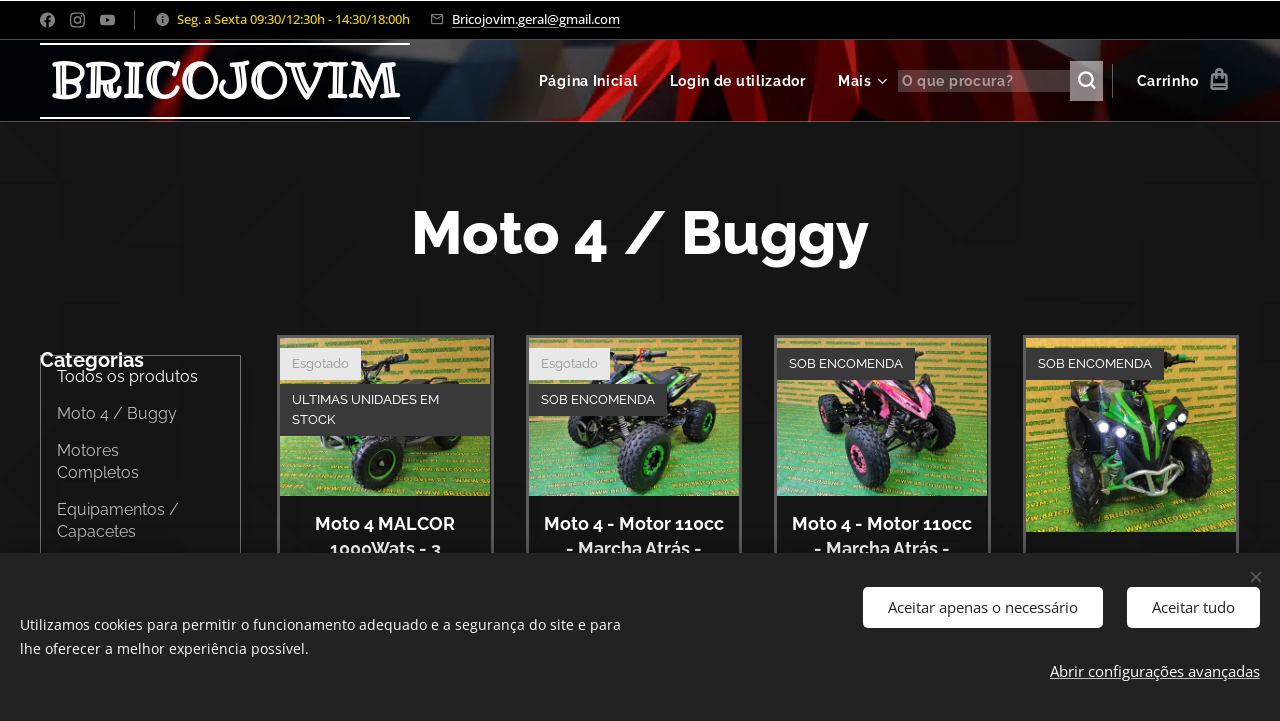

--- FILE ---
content_type: text/html; charset=UTF-8
request_url: https://www.bricojovim.pt/moto-4-buggy/
body_size: 29007
content:
<!DOCTYPE html>
<html class="no-js" prefix="og: https://ogp.me/ns#" lang="pt">
<head><link rel="preconnect" href="https://duyn491kcolsw.cloudfront.net" crossorigin><link rel="preconnect" href="https://fonts.gstatic.com" crossorigin><meta charset="utf-8"><link rel="shortcut icon" href="https://8788629134.clvaw-cdnwnd.com/aa2964a48045301407cf4e69b10f7506/200003310-0a2d60a2d8/2402WEEEEEEMMMM.ico?ph=8788629134"><link rel="apple-touch-icon" href="https://8788629134.clvaw-cdnwnd.com/aa2964a48045301407cf4e69b10f7506/200003310-0a2d60a2d8/2402WEEEEEEMMMM.ico?ph=8788629134"><link rel="icon" href="https://8788629134.clvaw-cdnwnd.com/aa2964a48045301407cf4e69b10f7506/200003310-0a2d60a2d8/2402WEEEEEEMMMM.ico?ph=8788629134">
    <meta http-equiv="X-UA-Compatible" content="IE=edge">
    <title>Moto 4 / Buggy :: BRICOJOVIM</title>
    <meta name="viewport" content="width=device-width,initial-scale=1">
    <meta name="msapplication-tap-highlight" content="no">
    
    <link href="https://duyn491kcolsw.cloudfront.net/files/0r/0rk/0rklmm.css?ph=8788629134" media="print" rel="stylesheet">
    <link href="https://duyn491kcolsw.cloudfront.net/files/2e/2e5/2e5qgh.css?ph=8788629134" media="screen and (min-width:100000em)" rel="stylesheet" data-type="cq" disabled>
    <link rel="stylesheet" href="https://duyn491kcolsw.cloudfront.net/files/45/45b/45boco.css?ph=8788629134"><link rel="stylesheet" href="https://duyn491kcolsw.cloudfront.net/files/4e/4er/4ersdq.css?ph=8788629134" media="screen and (min-width:37.5em)"><link rel="stylesheet" href="https://duyn491kcolsw.cloudfront.net/files/2v/2vp/2vpyx8.css?ph=8788629134" data-wnd_color_scheme_file=""><link rel="stylesheet" href="https://duyn491kcolsw.cloudfront.net/files/34/34q/34qmjb.css?ph=8788629134" data-wnd_color_scheme_desktop_file="" media="screen and (min-width:37.5em)" disabled=""><link rel="stylesheet" href="https://duyn491kcolsw.cloudfront.net/files/2a/2af/2afc1w.css?ph=8788629134" data-wnd_additive_color_file=""><link rel="stylesheet" href="https://duyn491kcolsw.cloudfront.net/files/1b/1b1/1b1pns.css?ph=8788629134" data-wnd_typography_file=""><link rel="stylesheet" href="https://duyn491kcolsw.cloudfront.net/files/3z/3zn/3zn0c1.css?ph=8788629134" data-wnd_typography_desktop_file="" media="screen and (min-width:37.5em)" disabled=""><script>(()=>{let e=!1;const t=()=>{if(!e&&window.innerWidth>=600){for(let e=0,t=document.querySelectorAll('head > link[href*="css"][media="screen and (min-width:37.5em)"]');e<t.length;e++)t[e].removeAttribute("disabled");e=!0}};t(),window.addEventListener("resize",t),"container"in document.documentElement.style||fetch(document.querySelector('head > link[data-type="cq"]').getAttribute("href")).then((e=>{e.text().then((e=>{const t=document.createElement("style");document.head.appendChild(t),t.appendChild(document.createTextNode(e)),import("https://duyn491kcolsw.cloudfront.net/client/js.polyfill/container-query-polyfill.modern.js").then((()=>{let e=setInterval((function(){document.body&&(document.body.classList.add("cq-polyfill-loaded"),clearInterval(e))}),100)}))}))}))})()</script>
<link rel="preload stylesheet" href="https://duyn491kcolsw.cloudfront.net/files/2m/2m8/2m8msc.css?ph=8788629134" as="style"><meta name="description" content="Moto 4 / Buggy"><meta name="keywords" content=""><meta name="generator" content="Webnode 2"><meta name="apple-mobile-web-app-capable" content="no"><meta name="apple-mobile-web-app-status-bar-style" content="black"><meta name="format-detection" content="telephone=no">

<meta property="og:url" content="https://www.bricojovim.pt/moto-4-buggy/"><meta property="og:title" content="Moto 4 / Buggy :: BRICOJOVIM"><meta property="og:type" content="article"><meta property="og:description" content="Moto 4 / Buggy"><meta property="og:site_name" content="BRICOJOVIM"><meta property="og:image" content="https://duyn491kcolsw.cloudfront.net/files/1t/1tm/700/1tmr47.mp4?ph=8788629134"><meta property="og:article:published_time" content="2023-01-30T00:00:00+0100"><meta name="robots" content="index,follow"><link rel="canonical" href="https://www.bricojovim.pt/moto-4-buggy/"><script>window.checkAndChangeSvgColor=function(c){try{var a=document.getElementById(c);if(a){c=[["border","borderColor"],["outline","outlineColor"],["color","color"]];for(var h,b,d,f=[],e=0,m=c.length;e<m;e++)if(h=window.getComputedStyle(a)[c[e][1]].replace(/\s/g,"").match(/^rgb[a]?\(([0-9]{1,3}),([0-9]{1,3}),([0-9]{1,3})/i)){b="";for(var g=1;3>=g;g++)b+=("0"+parseInt(h[g],10).toString(16)).slice(-2);"0"===b.charAt(0)&&(d=parseInt(b.substr(0,2),16),d=Math.max(16,d),b=d.toString(16)+b.slice(-4));f.push(c[e][0]+"="+b)}if(f.length){var k=a.getAttribute("data-src"),l=k+(0>k.indexOf("?")?"?":"&")+f.join("&");a.src!=l&&(a.src=l,a.outerHTML=a.outerHTML)}}}catch(n){}};</script></head>
<body class="l wt-page ac-h ac-s ac-i ac-o l-default l-d-none b-btn-sq b-btn-s-l b-btn-dn b-btn-bw-2 img-d-n img-t-u img-h-n line-solid b-e-bs lbox-l c-s-n  wnd-s-b hb-on  wnd-fe   wnd-eshop"><noscript>
				<iframe
				 src="https://www.googletagmanager.com/ns.html?id=GTM-542MMSL"
				 height="0"
				 width="0"
				 style="display:none;visibility:hidden"
				 >
				 </iframe>
			</noscript>

<div class="wnd-page l-page cs-gray ac-d82323 ac-normal t-t-fs-l t-t-fw-s t-t-sp-n t-t-d-n t-s-fs-m t-s-fw-s t-s-sp-n t-s-d-n t-p-fs-m t-p-fw-m t-p-sp-n t-h-fs-l t-h-fw-s t-h-sp-n t-bq-fs-m t-bq-fw-m t-bq-sp-n t-bq-d-l t-btn-fw-s t-nav-fw-s t-pd-fw-s t-nav-tt-n">
    <div class="l-w t cf t-01">
        <div class="l-bg cf">
            <div class="s-bg-l">
                
                
            </div>
        </div>
        <header class="l-h cf">
            <div class="sw cf">
	<div class="sw-c cf"><section class="s s-hb cf sc-m wnd-background-solid  wnd-w-max wnd-hbs-on wnd-hbi-on wnd-hbi-news-on">
	<div class="s-w cf">
		<div class="s-o cf">
			<div class="s-bg cf">
                <div class="s-bg-l" style="background-color:#000000">
                    
                    
                </div>
			</div>
			<div class="s-c">
                <div class="s-hb-c cf">
                    <div class="hb-si">
                        <div class="si">
    <div class="si-c"><a href="https://www.facebook.com/BricoJovim/" target="_blank" rel="noreferrer" title="Facebook"><svg xmlns="https://www.w3.org/2000/svg" viewBox="0 0 24 24" height="18px" width="18px"><path d="M24 12.073c0-6.627-5.373-12-12-12s-12 5.373-12 12c0 5.99 4.388 10.954 10.125 11.854v-8.385H7.078v-3.47h3.047V9.43c0-3.007 1.792-4.669 4.533-4.669 1.312 0 2.686.235 2.686.235v2.953H15.83c-1.491 0-1.956.925-1.956 1.874v2.25h3.328l-.532 3.47h-2.796v8.385C19.612 23.027 24 18.062 24 12.073z" fill="#bebebe"></path></svg></a><a href="https://www.instagram.com/bricojovim_gondomar/" target="_blank" rel="noreferrer" title="Instagram"><svg viewBox="0 0 24 24" xmlns="https://www.w3.org/2000/svg" height="18px" width="18px"><path d="M12 0C8.74 0 8.333.015 7.053.072 5.775.132 4.905.333 4.14.63c-.789.306-1.459.717-2.126 1.384S.935 3.35.63 4.14C.333 4.905.131 5.775.072 7.053.012 8.333 0 8.74 0 12s.015 3.667.072 4.947c.06 1.277.261 2.148.558 2.913a5.885 5.885 0 001.384 2.126A5.868 5.868 0 004.14 23.37c.766.296 1.636.499 2.913.558C8.333 23.988 8.74 24 12 24s3.667-.015 4.947-.072c1.277-.06 2.148-.262 2.913-.558a5.898 5.898 0 002.126-1.384 5.86 5.86 0 001.384-2.126c.296-.765.499-1.636.558-2.913.06-1.28.072-1.687.072-4.947s-.015-3.667-.072-4.947c-.06-1.277-.262-2.149-.558-2.913a5.89 5.89 0 00-1.384-2.126A5.847 5.847 0 0019.86.63c-.765-.297-1.636-.499-2.913-.558C15.667.012 15.26 0 12 0zm0 2.16c3.203 0 3.585.016 4.85.071 1.17.055 1.805.249 2.227.415.562.217.96.477 1.382.896.419.42.679.819.896 1.381.164.422.36 1.057.413 2.227.057 1.266.07 1.646.07 4.85s-.015 3.585-.074 4.85c-.061 1.17-.256 1.805-.421 2.227a3.81 3.81 0 01-.899 1.382 3.744 3.744 0 01-1.38.896c-.42.164-1.065.36-2.235.413-1.274.057-1.649.07-4.859.07-3.211 0-3.586-.015-4.859-.074-1.171-.061-1.816-.256-2.236-.421a3.716 3.716 0 01-1.379-.899 3.644 3.644 0 01-.9-1.38c-.165-.42-.359-1.065-.42-2.235-.045-1.26-.061-1.649-.061-4.844 0-3.196.016-3.586.061-4.861.061-1.17.255-1.814.42-2.234.21-.57.479-.96.9-1.381.419-.419.81-.689 1.379-.898.42-.166 1.051-.361 2.221-.421 1.275-.045 1.65-.06 4.859-.06l.045.03zm0 3.678a6.162 6.162 0 100 12.324 6.162 6.162 0 100-12.324zM12 16c-2.21 0-4-1.79-4-4s1.79-4 4-4 4 1.79 4 4-1.79 4-4 4zm7.846-10.405a1.441 1.441 0 01-2.88 0 1.44 1.44 0 012.88 0z" fill="#bebebe"></path></svg></a><a href="https://www.youtube.com/channel/UCb5SeBCYSFSJA9fKgrLvezg" target="_blank" rel="noreferrer" title="Youtube"><svg xmlns="https://www.w3.org/2000/svg" viewBox="0 0 24 24" height="18px" width="18px"><path d="M23.498 6.186a3.016 3.016 0 00-2.122-2.136C19.505 3.545 12 3.545 12 3.545s-7.505 0-9.377.505A3.017 3.017 0 00.502 6.186C0 8.07 0 12 0 12s0 3.93.502 5.814a3.016 3.016 0 002.122 2.136c1.871.505 9.376.505 9.376.505s7.505 0 9.377-.505a3.015 3.015 0 002.122-2.136C24 15.93 24 12 24 12s0-3.93-.502-5.814zM9.545 15.568V8.432L15.818 12l-6.273 3.568z" fill="#bebebe"></path></svg></a></div>
</div>
                    </div>
                    <div class="hb-ci">
                        <div class="ci">
    <div class="ci-c" data-placeholder="Detalhes de contacto"><div class="ci-news"><span><font color="#f2d400">Seg. a Sexta 09:30/12:30h - 14:30/18:00h</font></span></div><div class="ci-mail"><span><a href="mailto:Bricojovim.geral@gmail.com">Bricojovim.geral@gmail.com</a></span></div></div>
</div>
                    </div>
                    <div class="hb-ccy">
                        
                    </div>
                    <div class="hb-lang">
                        
                    </div>
                </div>
			</div>
		</div>
	</div>
</section><section data-space="true" class="s s-hn s-hn-default wnd-mt-classic wnd-na-c logo-classic sc-m wnd-background-video  wnd-w-max wnd-nh-m hm-hidden wnd-nav-border menu-default-underline-grow" id="wnd_NavlineSection_navline_581146">
	<div class="s-w">
		<div class="s-o">

			<div class="s-bg">
                <div class="s-bg-l wnd-background-video fx-none bgpos-center-center bgatt-scroll">
                    
                    <div><video src="https://duyn491kcolsw.cloudfront.net/files/1t/1tm/1tmr47.mp4?ph=8788629134" data-src="https://duyn491kcolsw.cloudfront.net/files/27/276/450/276r7e.jpg?ph=8788629134" class="wnd-video-background orientation-landscape" data-thumbnail-width="1860" data-thumbnail-height="1080" data-video="https://duyn491kcolsw.cloudfront.net/files/1t/1tm/1tmr47.mp4?ph=8788629134" data-video-width="1860" data-video-height="1080" data-lazy="0" playsinline muted autoplay loop poster="https://duyn491kcolsw.cloudfront.net/files/27/276/276r7e.jpg?ph=8788629134"></div>
                </div>
			</div>

			<div class="h-w h-f wnd-fixed">

				<div class="n-l">
					<div class="s-c menu-nav">
						<div class="logo-block">
							<div class="b b-l logo logo-borders logo-nb ribeye-marrow wnd-logo-with-text logo-48 b-ls-m">
	<div class="b-l-c logo-content">
		<a class="b-l-link logo-link" href="/home/">

			

			

			<div class="b-l-br logo-br"></div>

			<div class="b-l-text logo-text-wrapper">
				<div class="b-l-text-w logo-text">
					<span class="b-l-text-c logo-text-cell"><strong>BRICOJOVIM</strong></span>
				</div>
			</div>

		</a>
	</div>
</div>
						</div>

						<div id="menu-slider">
							<div id="menu-block">
								<nav id="menu"><div class="menu-font menu-wrapper">
	<a href="#" class="menu-close" rel="nofollow" title="Close Menu"></a>
	<ul role="menubar" aria-label="Menu" class="level-1">
		<li role="none" class="wnd-homepage">
			<a class="menu-item" role="menuitem" href="/home/"><span class="menu-item-text">Página Inicial</span></a>
			
		</li><li role="none">
			<a class="menu-item" role="menuitem" href="/user-login/"><span class="menu-item-text">Login de utilizador</span></a>
			
		</li><li role="none" class="wnd-active-path wnd-with-submenu">
			<a class="menu-item" role="menuitem" href="/todos-os-produtos/"><span class="menu-item-text">Todos os Produtos</span></a>
			<ul role="menubar" aria-label="Menu" class="level-2">
		<li role="none" class="wnd-with-submenu">
			<a class="menu-item" role="menuitem" href="/piscinas-e-acessorios/"><span class="menu-item-text">Piscinas e Acessórios</span></a>
			<ul role="menubar" aria-label="Menu" class="level-3">
		<li role="none">
			<a class="menu-item" role="menuitem" href="/piscinas-em-aco-gre/"><span class="menu-item-text">Piscinas</span></a>
			
		</li><li role="none">
			<a class="menu-item" role="menuitem" href="/liner-lonas-piscinas-gre/"><span class="menu-item-text">Liner / Lonas Piscinas Gre</span></a>
			
		</li><li role="none">
			<a class="menu-item" role="menuitem" href="/escadas-piscinas/"><span class="menu-item-text">Escadas Piscinas</span></a>
			
		</li><li role="none">
			<a class="menu-item" role="menuitem" href="/insuflaveis/"><span class="menu-item-text">Insufláveis</span></a>
			
		</li><li role="none">
			<a class="menu-item" role="menuitem" href="/tratamento-da-agua-quimicos/"><span class="menu-item-text">Tratamento da Aguá - Químicos</span></a>
			
		</li><li role="none">
			<a class="menu-item" role="menuitem" href="/filtros-piscinas/"><span class="menu-item-text">Filtros Piscinas</span></a>
			
		</li><li role="none">
			<a class="menu-item" role="menuitem" href="/coberturas-piscinas/"><span class="menu-item-text">Coberturas Piscinas</span></a>
			
		</li><li role="none">
			<a class="menu-item" role="menuitem" href="/acessorios-piscinas/"><span class="menu-item-text">Acessorios Piscinas</span></a>
			
		</li>
	</ul>
		</li><li role="none" class="wnd-with-submenu">
			<a class="menu-item" role="menuitem" href="/salamandras/"><span class="menu-item-text">Salamandras</span></a>
			<ul role="menubar" aria-label="Menu" class="level-3">
		<li role="none">
			<a class="menu-item" role="menuitem" href="/tubos-acessorios3/"><span class="menu-item-text">Tubos / Acessórios</span></a>
			
		</li>
	</ul>
		</li><li role="none" class="wnd-with-submenu">
			<a class="menu-item" role="menuitem" href="/fogoes-a-lenha/"><span class="menu-item-text">Fogões a Lenha</span></a>
			<ul role="menubar" aria-label="Menu" class="level-3">
		<li role="none">
			<a class="menu-item" role="menuitem" href="/tubos-acessorios2/"><span class="menu-item-text">Tubos / Acessórios</span></a>
			
		</li>
	</ul>
		</li><li role="none">
			<a class="menu-item" role="menuitem" href="/aquecedores-exterior-gas/"><span class="menu-item-text">Aquecedores Exterior Gás</span></a>
			
		</li><li role="none">
			<a class="menu-item" role="menuitem" href="/recuperadores-de-calor/"><span class="menu-item-text">Recuperadores De Calor</span></a>
			
		</li><li role="none" class="wnd-with-submenu">
			<a class="menu-item" role="menuitem" href="/rocadoras-multifuncoes/"><span class="menu-item-text">Roçadoras / Multifunções</span></a>
			<ul role="menubar" aria-label="Menu" class="level-3">
		<li role="none">
			<a class="menu-item" role="menuitem" href="/rocadoras-multifuncoes2/"><span class="menu-item-text">Roçadoras / Multifunções</span></a>
			
		</li><li role="none">
			<a class="menu-item" role="menuitem" href="/acessorios-para-rocadoras/"><span class="menu-item-text">Acessórios para Roçadoras</span></a>
			
		</li><li role="none">
			<a class="menu-item" role="menuitem" href="/protecao-de-trabalho/"><span class="menu-item-text">Proteção de Trabalho</span></a>
			
		</li><li role="none">
			<a class="menu-item" role="menuitem" href="/pecas-de-reposicao/"><span class="menu-item-text">Peças de Reposição</span></a>
			
		</li><li role="none">
			<a class="menu-item" role="menuitem" href="/discos-fios-oleos/"><span class="menu-item-text">Discos - Fios - Óleos</span></a>
			
		</li>
	</ul>
		</li><li role="none" class="wnd-with-submenu">
			<a class="menu-item" role="menuitem" href="/carros-corta-relvas/"><span class="menu-item-text">Carros/Trator Corta Relvas</span></a>
			<ul role="menubar" aria-label="Menu" class="level-3">
		<li role="none">
			<a class="menu-item" role="menuitem" href="/oleos-lubrificantes9/"><span class="menu-item-text">Oléos / Lubrificantes</span></a>
			
		</li>
	</ul>
		</li><li role="none" class="wnd-with-submenu">
			<a class="menu-item" role="menuitem" href="/biotrituradores-gasolina/"><span class="menu-item-text">Biotrituradores Gasolina</span></a>
			<ul role="menubar" aria-label="Menu" class="level-3">
		<li role="none">
			<a class="menu-item" role="menuitem" href="/biotrituradores-gasolina2/"><span class="menu-item-text">Biotrituradores Gasolina</span></a>
			
		</li><li role="none">
			<a class="menu-item" role="menuitem" href="/protecao-de-trabalho3/"><span class="menu-item-text">Proteção de Trabalho</span></a>
			
		</li><li role="none">
			<a class="menu-item" role="menuitem" href="/pecas-de-reposicao3/"><span class="menu-item-text">Peças de Reposição</span></a>
			
		</li><li role="none">
			<a class="menu-item" role="menuitem" href="/oleos-lubrificantes/"><span class="menu-item-text">Oléos / Lubrificantes</span></a>
			
		</li>
	</ul>
		</li><li role="none">
			<a class="menu-item" role="menuitem" href="/tesouras-poda-atadoras-bateria/"><span class="menu-item-text">Tesouras Poda / Atadoras Bateria</span></a>
			
		</li><li role="none" class="wnd-with-submenu">
			<a class="menu-item" role="menuitem" href="/motoserras-podadoras/"><span class="menu-item-text">Motosserras / Podadoras</span></a>
			<ul role="menubar" aria-label="Menu" class="level-3">
		<li role="none">
			<a class="menu-item" role="menuitem" href="/motosserras-podadoras/"><span class="menu-item-text">Motosserras / Podadoras</span></a>
			
		</li><li role="none">
			<a class="menu-item" role="menuitem" href="/protecao-de-trabalho2/"><span class="menu-item-text">Proteção de Trabalho</span></a>
			
		</li><li role="none">
			<a class="menu-item" role="menuitem" href="/pecas-de-reposicao2/"><span class="menu-item-text">Peças de Reposição </span></a>
			
		</li><li role="none">
			<a class="menu-item" role="menuitem" href="/oleos-velas-lubrificantes/"><span class="menu-item-text">Óleos / Velas / Lubrificantes</span></a>
			
		</li><li role="none">
			<a class="menu-item" role="menuitem" href="/correntes-espadas/"><span class="menu-item-text">Correntes / Espadas</span></a>
			
		</li>
	</ul>
		</li><li role="none" class="wnd-with-submenu">
			<a class="menu-item" role="menuitem" href="/rachadores-de-lenha/"><span class="menu-item-text">Rachadores De Lenha</span></a>
			<ul role="menubar" aria-label="Menu" class="level-3">
		<li role="none">
			<a class="menu-item" role="menuitem" href="/rachadores-de-lenha2/"><span class="menu-item-text">Rachadores De Lenha</span></a>
			
		</li><li role="none">
			<a class="menu-item" role="menuitem" href="/oleos-lubrificantes4/"><span class="menu-item-text">Oléos / Lubrificantes</span></a>
			
		</li>
	</ul>
		</li><li role="none" class="wnd-with-submenu">
			<a class="menu-item" role="menuitem" href="/perfuradores-de-solo-brocas/"><span class="menu-item-text">Perfuradores De Solo / Brocas</span></a>
			<ul role="menubar" aria-label="Menu" class="level-3">
		<li role="none">
			<a class="menu-item" role="menuitem" href="/perfuradores-solo/"><span class="menu-item-text">Perfuradores Solo</span></a>
			
		</li><li role="none">
			<a class="menu-item" role="menuitem" href="/brocas/"><span class="menu-item-text">Brocas</span></a>
			
		</li><li role="none">
			<a class="menu-item" role="menuitem" href="/pecas-de-reposicao5/"><span class="menu-item-text">Peças de Reposição</span></a>
			
		</li><li role="none">
			<a class="menu-item" role="menuitem" href="/oleos-lubrificantes3/"><span class="menu-item-text">Oléos / Lubrificantes</span></a>
			
		</li>
	</ul>
		</li><li role="none" class="wnd-with-submenu">
			<a class="menu-item" role="menuitem" href="/varejadores-de-oliveiras/"><span class="menu-item-text">Varejadores de Oliveiras</span></a>
			<ul role="menubar" aria-label="Menu" class="level-3">
		<li role="none">
			<a class="menu-item" role="menuitem" href="/varejadores-oliveiras/"><span class="menu-item-text">Varejadores Oliveiras</span></a>
			
		</li><li role="none">
			<a class="menu-item" role="menuitem" href="/pecas-de-reposicao4/"><span class="menu-item-text">Peças de Reposição</span></a>
			
		</li><li role="none">
			<a class="menu-item" role="menuitem" href="/oleos-lubrificantes2/"><span class="menu-item-text">Oléos / Lubrificantes</span></a>
			
		</li>
	</ul>
		</li><li role="none" class="wnd-with-submenu">
			<a class="menu-item" role="menuitem" href="/maquinas-lavar-alta-pressao/"><span class="menu-item-text">Maquinas Lavar Alta Pressão</span></a>
			<ul role="menubar" aria-label="Menu" class="level-3">
		<li role="none">
			<a class="menu-item" role="menuitem" href="/maquinas-lavar-alta-pressao2/"><span class="menu-item-text">Máquinas Lavar Alta Pressão</span></a>
			
		</li><li role="none">
			<a class="menu-item" role="menuitem" href="/acessorios-para-lavadoras/"><span class="menu-item-text">Acessórios para Lavadoras</span></a>
			
		</li><li role="none">
			<a class="menu-item" role="menuitem" href="/oleos-lubrificantes5/"><span class="menu-item-text">Oléos / Lubrificantes</span></a>
			
		</li>
	</ul>
		</li><li role="none" class="wnd-with-submenu">
			<a class="menu-item" role="menuitem" href="/motobombas-de-agua-gasolina/"><span class="menu-item-text">Motobombas De Água Gasolina</span></a>
			<ul role="menubar" aria-label="Menu" class="level-3">
		<li role="none">
			<a class="menu-item" role="menuitem" href="/motobombas/"><span class="menu-item-text">Motobombas</span></a>
			
		</li><li role="none">
			<a class="menu-item" role="menuitem" href="/acessorios-para-motobombas/"><span class="menu-item-text">Acessórios para Motobombas</span></a>
			
		</li><li role="none">
			<a class="menu-item" role="menuitem" href="/oleos-lubrificantes6/"><span class="menu-item-text">Oléos / Lubrificantes</span></a>
			
		</li>
	</ul>
		</li><li role="none" class="wnd-with-submenu">
			<a class="menu-item" role="menuitem" href="/aparelhos-soldar/"><span class="menu-item-text">Aparelhos Soldar</span></a>
			<ul role="menubar" aria-label="Menu" class="level-3">
		<li role="none">
			<a class="menu-item" role="menuitem" href="/aparelhos-soldar2/"><span class="menu-item-text">Aparelhos Soldar</span></a>
			
		</li><li role="none">
			<a class="menu-item" role="menuitem" href="/acessorios-soldadura/"><span class="menu-item-text">Acessórios Soldadura</span></a>
			
		</li>
	</ul>
		</li><li role="none" class="wnd-with-submenu">
			<a class="menu-item" role="menuitem" href="/motoenxadas-motocultivadores/"><span class="menu-item-text">Motoenxadas / Motocultivadores</span></a>
			<ul role="menubar" aria-label="Menu" class="level-3">
		<li role="none">
			<a class="menu-item" role="menuitem" href="/motoenxadas-motocultivadores2/"><span class="menu-item-text">Motoenxadas / Motocultivadores</span></a>
			
		</li><li role="none">
			<a class="menu-item" role="menuitem" href="/acessorios-motoenxadas-motocultivadores/"><span class="menu-item-text">Acessórios Motoenxadas / Motocultivadores</span></a>
			
		</li><li role="none">
			<a class="menu-item" role="menuitem" href="/oleos-lubrificantes7/"><span class="menu-item-text">Oléos / Lubrificantes</span></a>
			
		</li>
	</ul>
		</li><li role="none">
			<a class="menu-item" role="menuitem" href="/atrelados-para-moto-enxada/"><span class="menu-item-text">Atrelados para Moto-enxada</span></a>
			
		</li><li role="none" class="wnd-with-submenu">
			<a class="menu-item" role="menuitem" href="/corta-sebes/"><span class="menu-item-text">Corta-Sebes</span></a>
			<ul role="menubar" aria-label="Menu" class="level-3">
		<li role="none">
			<a class="menu-item" role="menuitem" href="/oleos-lubrificantes10/"><span class="menu-item-text">Oléos / Lubrificantes</span></a>
			
		</li>
	</ul>
		</li><li role="none" class="wnd-with-submenu">
			<a class="menu-item" role="menuitem" href="/sopradores-gasolina/"><span class="menu-item-text">Sopradores Gasolina</span></a>
			<ul role="menubar" aria-label="Menu" class="level-3">
		<li role="none">
			<a class="menu-item" role="menuitem" href="/oleos-lubrificantes8/"><span class="menu-item-text">Oléos / Lubrificantes</span></a>
			
		</li>
	</ul>
		</li><li role="none" class="wnd-with-submenu">
			<a class="menu-item" role="menuitem" href="/corta-mato-trituradores/"><span class="menu-item-text">Corta Mato / Trituradores</span></a>
			<ul role="menubar" aria-label="Menu" class="level-3">
		<li role="none">
			<a class="menu-item" role="menuitem" href="/oleos-lubrificantes11/"><span class="menu-item-text">Oléos / Lubrificantes</span></a>
			
		</li>
	</ul>
		</li><li role="none" class="wnd-with-submenu">
			<a class="menu-item" role="menuitem" href="/pulverizadores-atomizadores/"><span class="menu-item-text">Pulverizadores / Atomizadores</span></a>
			<ul role="menubar" aria-label="Menu" class="level-3">
		<li role="none">
			<a class="menu-item" role="menuitem" href="/pulverizadores-atomizadores2/"><span class="menu-item-text">Pulverizadores / Atomizadores</span></a>
			
		</li><li role="none">
			<a class="menu-item" role="menuitem" href="/acessorios-pulverizadores/"><span class="menu-item-text">Acessórios Pulverizadores</span></a>
			
		</li><li role="none">
			<a class="menu-item" role="menuitem" href="/oleos-lubrificantes12/"><span class="menu-item-text">Oléos / Lubrificantes</span></a>
			
		</li>
	</ul>
		</li><li role="none">
			<a class="menu-item" role="menuitem" href="/moinhos-de-milho/"><span class="menu-item-text">Moinhos De Milho</span></a>
			
		</li><li role="none">
			<a class="menu-item" role="menuitem" href="/debulhadoras-de-milho/"><span class="menu-item-text">Debulhadoras de Milho</span></a>
			
		</li><li role="none">
			<a class="menu-item" role="menuitem" href="/geradores-de-energia/"><span class="menu-item-text">Geradores de Energia</span></a>
			
		</li><li role="none">
			<a class="menu-item" role="menuitem" href="/transportadora-de-lagartas/"><span class="menu-item-text">Transportadora de Lagartas</span></a>
			
		</li><li role="none">
			<a class="menu-item" role="menuitem" href="/compressores-de-ar/"><span class="menu-item-text">Compressores de Ar</span></a>
			
		</li><li role="none" class="wnd-with-submenu">
			<a class="menu-item" role="menuitem" href="/trotinetes-eletricas/"><span class="menu-item-text">Trotinetes Elétricas</span></a>
			<ul role="menubar" aria-label="Menu" class="level-3">
		<li role="none">
			<a class="menu-item" role="menuitem" href="/pecas-de-reposicao7/"><span class="menu-item-text">Peças de Reposição</span></a>
			
		</li>
	</ul>
		</li><li role="none">
			<a class="menu-item" role="menuitem" href="/tratores/corta/relvas/"><span class="menu-item-text">Tratores Corta Relvas</span></a>
			
		</li><li role="none">
			<a class="menu-item" role="menuitem" href="/spas/"><span class="menu-item-text">Spas</span></a>
			
		</li><li role="none">
			<a class="menu-item" role="menuitem" href="/combate/incendios/"><span class="menu-item-text">Combate a Incêndios </span></a>
			
		</li><li role="none">
			<a class="menu-item" role="menuitem" href="/miniserras-de-mao-bateria/"><span class="menu-item-text">Serras Mão Bateria</span></a>
			
		</li><li role="none" class="wnd-active wnd-active-path wnd-with-submenu">
			<a class="menu-item" role="menuitem" href="/moto-4-buggy/"><span class="menu-item-text">Moto 4 / Buggy</span></a>
			<ul role="menubar" aria-label="Menu" class="level-3">
		<li role="none">
			<a class="menu-item" role="menuitem" href="/motores-completos/"><span class="menu-item-text">Motores Completos</span></a>
			
		</li><li role="none">
			<a class="menu-item" role="menuitem" href="/pecas-de-reposicao6/"><span class="menu-item-text">Peças de Reposição</span></a>
			
		</li><li role="none">
			<a class="menu-item" role="menuitem" href="/equipamentos-capacetes/"><span class="menu-item-text">Equipamentos / Capacetes</span></a>
			
		</li>
	</ul>
		</li><li role="none" class="wnd-with-submenu">
			<a class="menu-item" role="menuitem" href="/pit-bikes-mini-motos-cross/"><span class="menu-item-text">Pit Bikes / Mini Motos Cross</span></a>
			<ul role="menubar" aria-label="Menu" class="level-3">
		<li role="none">
			<a class="menu-item" role="menuitem" href="/motores-completos2/"><span class="menu-item-text">Motores Completos</span></a>
			
		</li><li role="none">
			<a class="menu-item" role="menuitem" href="/pecas-de-reposicao8/"><span class="menu-item-text">Acessórios / Peças Reposição </span></a>
			
		</li><li role="none">
			<a class="menu-item" role="menuitem" href="/equipamentos-capacetes2/"><span class="menu-item-text">Equipamentos / Capacetes</span></a>
			
		</li>
	</ul>
		</li><li role="none">
			<a class="menu-item" role="menuitem" href="/maquinas-acessorios-bricolage/"><span class="menu-item-text">Máquinas/Acessórios Bricolage</span></a>
			
		</li>
	</ul>
		</li><li role="none">
			<a class="menu-item" role="menuitem" href="/contacto/"><span class="menu-item-text">Contactos</span></a>
			
		</li><li role="none">
			<a class="menu-item" role="menuitem" href="/termos-e-condicoes/"><span class="menu-item-text">Termos e Condições</span></a>
			
		</li><li role="none">
			<a class="menu-item" role="menuitem" href="/sobre-nos/"><span class="menu-item-text">Sobre Nós</span></a>
			
		</li><li role="none">
			<a class="menu-item" role="menuitem" href="/equipamentos-oficina/"><span class="menu-item-text">Equipamentos Oficina</span></a>
			
		</li>
	</ul>
	<span class="more-text">Mais</span>
</div></nav>
							</div>
						</div>

						<div class="cart-and-mobile">
							<div class="search">
    <div class="search-app"></div>
</div>
							<div class="cart cf">
	<div class="cart-content">
		<a href="/cart/">
			<div class="cart-content-link">
				<div class="cart-text"><span>Carrinho</span></div>
				<div class="cart-piece-count" data-count="0" data-wnd_cart_part="count">0</div>
				<div class="cart-piece-text" data-wnd_cart_part="text"></div>
				<div class="cart-price" data-wnd_cart_part="price">0,00 €</div>
			</div>
		</a>
	</div>
</div>

							<div id="menu-mobile">
								<a href="#" id="menu-submit"><span></span>Menu</a>
							</div>
						</div>

					</div>
				</div>

			</div>

		</div>
	</div>
</section></div>
</div>
        </header>
        <main class="l-m cf">
            <div class="sw cf">
	<div class="sw-c cf"><section class="s s-hm s-hm-hidden wnd-h-hidden cf sc-w   hn-default"></section><section class="s s-basic cf sc-m wnd-background-pattern  wnd-w-wide wnd-s-normal wnd-h-auto">
	<div class="s-w cf">
		<div class="s-o s-fs cf">
			<div class="s-bg cf">
				<div class="s-bg-l wnd-background-pattern    overlay-black" style="background-image:url('https://duyn491kcolsw.cloudfront.net/files/2o/2o9/2o9dv0.png?ph=8788629134')">
                    
					
				</div>
			</div>
			<div class="s-c s-fs cf">
				<div class="ez cf wnd-no-cols">
	<div class="ez-c"><div class="b b-text cf">
	<div class="b-c b-text-c b-s b-s-t60 b-s-b60 b-cs cf"><h1 class="wnd-align-center"><strong>Moto 4 / Buggy</strong></h1>
</div>
</div><div class="b-e b-e-g b-e-n show-f b b-s wnd-show-filter grid-4" id="wnd_ProductsZone_424151" data-wnd_mvc_type="wnd.pc.ProductsZone">
	<div class="b-e-c">

		<div class="b-e-f wnd-filter-container">
			<div class="b-e-f-c">
				<h3 class="b-e-f-title">Categorias</h3>
				<ul class="ef-level-1   ">
					<li class="b-e-f-i">
						<a href="/moto-4-buggy/" rel="nofollow" class="wnd-link selected">Todos os produtos</a>
						
					</li><li class="b-e-f-i">
						<a href="/moto-4-buggy/?collection=moto-4-buggy" rel="nofollow" class="wnd-link ">Moto 4 / Buggy</a>
						
					</li><li class="b-e-f-i">
						<a href="/moto-4-buggy/?collection=motores-completos2" rel="nofollow" class="wnd-link ">Motores Completos</a>
						
					</li><li class="b-e-f-i">
						<a href="/moto-4-buggy/?collection=equipamentos-capacetes2" rel="nofollow" class="wnd-link ">Equipamentos / Capacetes</a>
						
					</li><li class="b-e-f-i wnd-with-subcategory">
						<a href="/moto-4-buggy/?collection=pecas-de-reposicao12" rel="nofollow" class="wnd-link ">Peças de Reposição</a>
						<ul class=" ef-level-2  ">
					<li class="b-e-f-i">
						<a href="/moto-4-buggy/?collection=filtros-ar-combustivel7" rel="nofollow" class="wnd-link ">Filtros Ar / Combustível </a>
						
					</li><li class="b-e-f-i">
						<a href="/moto-4-buggy/?collection=arrancador-start9" rel="nofollow" class="wnd-link ">Arrancador / Start </a>
						
					</li><li class="b-e-f-i">
						<a href="/moto-4-buggy/?collection=embraiagens4" rel="nofollow" class="wnd-link ">Embraiagens </a>
						
					</li><li class="b-e-f-i">
						<a href="/moto-4-buggy/?collection=depositos-combustivel4" rel="nofollow" class="wnd-link ">Depósitos Combustível </a>
						
					</li><li class="b-e-f-i">
						<a href="/moto-4-buggy/?collection=sistema-travagem2" rel="nofollow" class="wnd-link ">Sistema Travagem </a>
						
					</li><li class="b-e-f-i">
						<a href="/moto-4-buggy/?collection=sistema-eletrico2" rel="nofollow" class="wnd-link ">Sistema Elétrico </a>
						
					</li>
				</ul>
					</li>
				</ul>
				<div class="b-e-f-select">
					<div class="cf">
						<div class="select">
							<select class="wnd-filter-select"><option value="/moto-4-buggy/" selected>Todos os produtos</option><option value="/moto-4-buggy/?collection=moto-4-buggy" >Moto 4 / Buggy</option><option value="/moto-4-buggy/?collection=motores-completos2" >Motores Completos</option><option value="/moto-4-buggy/?collection=equipamentos-capacetes2" >Equipamentos / Capacetes</option><option value="/moto-4-buggy/?collection=pecas-de-reposicao12" >Peças de Reposição</option><option value="/moto-4-buggy/?collection=filtros-ar-combustivel7" >&nbsp;&nbsp;-&nbsp;Filtros Ar / Combustível </option><option value="/moto-4-buggy/?collection=arrancador-start9" >&nbsp;&nbsp;-&nbsp;Arrancador / Start </option><option value="/moto-4-buggy/?collection=embraiagens4" >&nbsp;&nbsp;-&nbsp;Embraiagens </option><option value="/moto-4-buggy/?collection=depositos-combustivel4" >&nbsp;&nbsp;-&nbsp;Depósitos Combustível </option><option value="/moto-4-buggy/?collection=sistema-travagem2" >&nbsp;&nbsp;-&nbsp;Sistema Travagem </option><option value="/moto-4-buggy/?collection=sistema-eletrico2" >&nbsp;&nbsp;-&nbsp;Sistema Elétrico </option></select>
						</div>
					</div>
				</div>
			</div>
		</div>

		<div class="b-e-w">
			<div class="b-e-w-correct">
				<div class="b-e-box">
					<article class="item wnd-out-of-stock">
						<div class="item-wrapper">
							<a href="/p/moto-4-malcor-1000wats-3-velocidade-marcha-atras-jantes-62/" data-wnd_product_item_data="{&quot;id&quot;:200005268,&quot;name&quot;:&quot;Moto 4 MALCOR 1000Wats - 3 Velocidade - Marcha Atr\u00e1s - Jantes 6\&quot;&quot;,&quot;image&quot;:[&quot;https:\/\/8788629134.clvaw-cdnwnd.com\/aa2964a48045301407cf4e69b10f7506\/200003687-e5993e5996\/450\/IMG_20200909_120249.jpg?ph=8788629134&quot;,&quot;https:\/\/8788629134.clvaw-cdnwnd.com\/aa2964a48045301407cf4e69b10f7506\/200003687-e5993e5996\/IMG_20200909_120249.jpg?ph=8788629134&quot;],&quot;detail_url&quot;:&quot;\/p\/moto-4-malcor-1000wats-3-velocidade-marcha-atras-jantes-62\/&quot;,&quot;category&quot;:&quot;Moto 4 \/ Buggy\/Moto 4 \/ Buggy&quot;,&quot;list_position&quot;:0,&quot;price&quot;:&quot;649.0000&quot;,&quot;dual_currency&quot;:null}">
								<div class="item-media"><div class="b-tb wnd-orientation-landscape" id="wnd_ThumbnailBlock_1a51jjsppiro00000000000000">
    <picture><source type="image/webp" srcset="https://8788629134.clvaw-cdnwnd.com/aa2964a48045301407cf4e69b10f7506/200011436-1231412317/450/IMG_20200909_120249.webp?ph=8788629134 450w, https://8788629134.clvaw-cdnwnd.com/aa2964a48045301407cf4e69b10f7506/200011436-1231412317/700/IMG_20200909_120249.webp?ph=8788629134 700w, https://8788629134.clvaw-cdnwnd.com/aa2964a48045301407cf4e69b10f7506/200011436-1231412317/IMG_20200909_120249.webp?ph=8788629134 1000w" sizes="(min-width: 768px) calc(100vw * 0.3), (min-width: 320px) calc(100vw * 0.5), 100vw" ><img src="https://8788629134.clvaw-cdnwnd.com/aa2964a48045301407cf4e69b10f7506/200003687-e5993e5996/IMG_20200909_120249.jpg?ph=8788629134" alt="" width="1000" height="750" loading="lazy" ></picture>
</div></div>
								<div class="item-head">
									<h2 class="item-title"><span class="prd-title">
	<span class="prd-title-c">Moto 4 MALCOR 1000Wats - 3 Velocidade - Marcha Atrás - Jantes 6&quot;</span>
</span></h2>
									<div class="item-labels label-small">
										<span class="prd-label prd-out-of-stock">
	<span class="prd-label-c prd-out-of-stock-c">Esgotado</span>
</span>
										<span class="prd-label">
	<span class="prd-label-c">ULTIMAS UNIDADES EM STOCK</span>
</span>
									</div>
									<div class="item-price">
										<span class="prd-price">
	<span class="prd-price-pref-text wnd-product-prefix-text"></span><span class="prd-price-pref"></span><span class="prd-price-c wnd-product-price">649,00</span><span class="prd-price-suf">&nbsp;€</span><span class="prd-price-suf-text wnd-product-suffix-text"></span>
</span>
										<span class="prd-price prd-price-com wnd-product-comparative-price-area">
	<span class="prd-price-pref"></span><span class="prd-price-c wnd-product-comparative-price-content">819,00</span><span class="prd-price-suf">&nbsp;€</span>
</span>
										
									</div>
								</div>
							</a>
						</div>
					</article><article class="item wnd-out-of-stock">
						<div class="item-wrapper">
							<a href="/p/moto-4-motor-110cc-marcha-atras-jantes-8-moto-grande1/" data-wnd_product_item_data="{&quot;id&quot;:200023382,&quot;name&quot;:&quot;Moto 4 - Motor 110cc - Marcha Atr\u00e1s - Jantes 8\&quot; - Moto Grande&quot;,&quot;image&quot;:[&quot;https:\/\/8788629134.clvaw-cdnwnd.com\/aa2964a48045301407cf4e69b10f7506\/200007279-aa999aa99b\/450\/IMG_20220531_120238.jpg?ph=8788629134&quot;,&quot;https:\/\/8788629134.clvaw-cdnwnd.com\/aa2964a48045301407cf4e69b10f7506\/200007279-aa999aa99b\/IMG_20220531_120238.jpg?ph=8788629134&quot;],&quot;detail_url&quot;:&quot;\/p\/moto-4-motor-110cc-marcha-atras-jantes-8-moto-grande1\/&quot;,&quot;category&quot;:&quot;Moto 4 \/ Buggy\/Moto 4 \/ Buggy&quot;,&quot;list_position&quot;:1,&quot;price&quot;:&quot;1250.0000&quot;,&quot;dual_currency&quot;:null}">
								<div class="item-media"><div class="b-tb wnd-orientation-landscape" id="wnd_ThumbnailBlock_23v66p0ai43000000000000000">
    <picture><source type="image/webp" srcset="https://8788629134.clvaw-cdnwnd.com/aa2964a48045301407cf4e69b10f7506/200009020-0ec360ec39/450/IMG_20220531_120238.webp?ph=8788629134 450w, https://8788629134.clvaw-cdnwnd.com/aa2964a48045301407cf4e69b10f7506/200009020-0ec360ec39/700/IMG_20220531_120238.webp?ph=8788629134 700w, https://8788629134.clvaw-cdnwnd.com/aa2964a48045301407cf4e69b10f7506/200009020-0ec360ec39/IMG_20220531_120238.webp?ph=8788629134 1920w" sizes="(min-width: 768px) calc(100vw * 0.3), (min-width: 320px) calc(100vw * 0.5), 100vw" ><img src="https://8788629134.clvaw-cdnwnd.com/aa2964a48045301407cf4e69b10f7506/200007279-aa999aa99b/IMG_20220531_120238.jpg?ph=8788629134" alt="" width="1920" height="1440" loading="lazy" ></picture>
</div></div>
								<div class="item-head">
									<h2 class="item-title"><span class="prd-title">
	<span class="prd-title-c">Moto 4 - Motor 110cc - Marcha Atrás - Jantes 8&quot; - Moto Grande</span>
</span></h2>
									<div class="item-labels label-small">
										<span class="prd-label prd-out-of-stock">
	<span class="prd-label-c prd-out-of-stock-c">Esgotado</span>
</span>
										<span class="prd-label">
	<span class="prd-label-c">SOB ENCOMENDA</span>
</span>
									</div>
									<div class="item-price">
										<span class="prd-price">
	<span class="prd-price-pref-text wnd-product-prefix-text"></span><span class="prd-price-pref"></span><span class="prd-price-c wnd-product-price">1.250,00</span><span class="prd-price-suf">&nbsp;€</span><span class="prd-price-suf-text wnd-product-suffix-text"></span>
</span>
										<span class="prd-price prd-price-com wnd-product-comparative-price-area wnd-empty" style="display:none">
	<span class="prd-price-pref"></span><span class="prd-price-c wnd-product-comparative-price-content">0,00</span><span class="prd-price-suf">&nbsp;€</span>
</span>
										
									</div>
								</div>
							</a>
						</div>
					</article><article class="item">
						<div class="item-wrapper">
							<a href="/p/moto-4-motor-110cc-marcha-atras-jantes-8-moto-grande/" data-wnd_product_item_data="{&quot;id&quot;:200023381,&quot;name&quot;:&quot;Moto 4 - Motor 110cc - Marcha Atr\u00e1s - Jantes 8\&quot; - Moto Grande&quot;,&quot;image&quot;:[&quot;https:\/\/8788629134.clvaw-cdnwnd.com\/aa2964a48045301407cf4e69b10f7506\/200007267-9ef1f9ef22\/450\/IMG_20220531_115958.jpg?ph=8788629134&quot;,&quot;https:\/\/8788629134.clvaw-cdnwnd.com\/aa2964a48045301407cf4e69b10f7506\/200007267-9ef1f9ef22\/IMG_20220531_115958.jpg?ph=8788629134&quot;],&quot;detail_url&quot;:&quot;\/p\/moto-4-motor-110cc-marcha-atras-jantes-8-moto-grande\/&quot;,&quot;category&quot;:&quot;Moto 4 \/ Buggy\/Moto 4 \/ Buggy&quot;,&quot;list_position&quot;:2,&quot;price&quot;:&quot;1250.0000&quot;,&quot;dual_currency&quot;:null}">
								<div class="item-media"><div class="b-tb wnd-orientation-landscape" id="wnd_ThumbnailBlock_bgqjp6f1k0000000000000000">
    <picture><source type="image/webp" srcset="https://8788629134.clvaw-cdnwnd.com/aa2964a48045301407cf4e69b10f7506/200009040-039e4039e7/450/IMG_20220531_115958.webp?ph=8788629134 450w, https://8788629134.clvaw-cdnwnd.com/aa2964a48045301407cf4e69b10f7506/200009040-039e4039e7/700/IMG_20220531_115958.webp?ph=8788629134 700w, https://8788629134.clvaw-cdnwnd.com/aa2964a48045301407cf4e69b10f7506/200009040-039e4039e7/IMG_20220531_115958.webp?ph=8788629134 1920w" sizes="(min-width: 768px) calc(100vw * 0.3), (min-width: 320px) calc(100vw * 0.5), 100vw" ><img src="https://8788629134.clvaw-cdnwnd.com/aa2964a48045301407cf4e69b10f7506/200007267-9ef1f9ef22/IMG_20220531_115958.jpg?ph=8788629134" alt="" width="1920" height="1440" loading="lazy" ></picture>
</div></div>
								<div class="item-head">
									<h2 class="item-title"><span class="prd-title">
	<span class="prd-title-c">Moto 4 - Motor 110cc - Marcha Atrás - Jantes 8&quot; - Moto Grande</span>
</span></h2>
									<div class="item-labels label-small">
										<span class="prd-label prd-out-of-stock">
	<span class="prd-label-c prd-out-of-stock-c"></span>
</span>
										<span class="prd-label">
	<span class="prd-label-c">SOB ENCOMENDA</span>
</span>
									</div>
									<div class="item-price">
										<span class="prd-price">
	<span class="prd-price-pref-text wnd-product-prefix-text"></span><span class="prd-price-pref"></span><span class="prd-price-c wnd-product-price">1.250,00</span><span class="prd-price-suf">&nbsp;€</span><span class="prd-price-suf-text wnd-product-suffix-text"></span>
</span>
										<span class="prd-price prd-price-com wnd-product-comparative-price-area wnd-empty" style="display:none">
	<span class="prd-price-pref"></span><span class="prd-price-c wnd-product-comparative-price-content">0,00</span><span class="prd-price-suf">&nbsp;€</span>
</span>
										
									</div>
								</div>
							</a>
						</div>
					</article><article class="item">
						<div class="item-wrapper">
							<a href="/p/moto-4-malcor-motor-125cc-marcha-atras-jantes-62/" data-wnd_product_item_data="{&quot;id&quot;:200005266,&quot;name&quot;:&quot;Moto 4 MALCOR - Motor 110cc - Marcha Atr\u00e1s - Jantes 6\&quot;&quot;,&quot;image&quot;:[&quot;https:\/\/8788629134.clvaw-cdnwnd.com\/aa2964a48045301407cf4e69b10f7506\/200003658-927f2927f4\/450\/IMG_20200731_15514.jpg?ph=8788629134&quot;,&quot;https:\/\/8788629134.clvaw-cdnwnd.com\/aa2964a48045301407cf4e69b10f7506\/200003658-927f2927f4\/IMG_20200731_15514.jpg?ph=8788629134&quot;],&quot;detail_url&quot;:&quot;\/p\/moto-4-malcor-motor-125cc-marcha-atras-jantes-62\/&quot;,&quot;category&quot;:&quot;Moto 4 \/ Buggy\/Moto 4 \/ Buggy&quot;,&quot;list_position&quot;:3,&quot;price&quot;:&quot;1100.0000&quot;,&quot;dual_currency&quot;:null}">
								<div class="item-media"><div class="b-tb wnd-orientation-landscape" id="wnd_ThumbnailBlock_7145dpqtoes000000000000000">
    <picture><source type="image/webp" srcset="https://8788629134.clvaw-cdnwnd.com/aa2964a48045301407cf4e69b10f7506/200011467-3c70d3c710/450/IMG_20200731_15514.webp?ph=8788629134 450w, https://8788629134.clvaw-cdnwnd.com/aa2964a48045301407cf4e69b10f7506/200011467-3c70d3c710/700/IMG_20200731_15514.webp?ph=8788629134 700w, https://8788629134.clvaw-cdnwnd.com/aa2964a48045301407cf4e69b10f7506/200011467-3c70d3c710/IMG_20200731_15514.webp?ph=8788629134 1000w" sizes="(min-width: 768px) calc(100vw * 0.3), (min-width: 320px) calc(100vw * 0.5), 100vw" ><img src="https://8788629134.clvaw-cdnwnd.com/aa2964a48045301407cf4e69b10f7506/200003658-927f2927f4/IMG_20200731_15514.jpg?ph=8788629134" alt="" width="1000" height="922" loading="lazy" ></picture>
</div></div>
								<div class="item-head">
									<h2 class="item-title"><span class="prd-title">
	<span class="prd-title-c">Moto 4 MALCOR - Motor 110cc - Marcha Atrás - Jantes 6&quot;</span>
</span></h2>
									<div class="item-labels label-small">
										<span class="prd-label prd-out-of-stock">
	<span class="prd-label-c prd-out-of-stock-c"></span>
</span>
										<span class="prd-label">
	<span class="prd-label-c">SOB ENCOMENDA</span>
</span>
									</div>
									<div class="item-price">
										<span class="prd-price">
	<span class="prd-price-pref-text wnd-product-prefix-text"></span><span class="prd-price-pref"></span><span class="prd-price-c wnd-product-price">1.100,00</span><span class="prd-price-suf">&nbsp;€</span><span class="prd-price-suf-text wnd-product-suffix-text"></span>
</span>
										<span class="prd-price prd-price-com wnd-product-comparative-price-area wnd-empty" style="display:none">
	<span class="prd-price-pref"></span><span class="prd-price-c wnd-product-comparative-price-content">0,00</span><span class="prd-price-suf">&nbsp;€</span>
</span>
										
									</div>
								</div>
							</a>
						</div>
					</article><article class="item">
						<div class="item-wrapper">
							<a href="/p/[base64]/" data-wnd_product_item_data="{&quot;id&quot;:&quot;AD10885&quot;,&quot;name&quot;:&quot;Moto 4 MALCOR - Motor 110cc- Marcha Atr\u00e1s - Jantes 6\&quot;&quot;,&quot;image&quot;:[&quot;https:\/\/8788629134.clvaw-cdnwnd.com\/aa2964a48045301407cf4e69b10f7506\/200003639-7b63b7b63d\/450\/IMG_20200731_155708.jpg?ph=8788629134&quot;,&quot;https:\/\/8788629134.clvaw-cdnwnd.com\/aa2964a48045301407cf4e69b10f7506\/200003639-7b63b7b63d\/IMG_20200731_155708.jpg?ph=8788629134&quot;],&quot;detail_url&quot;:&quot;\/p\/[base64]\/&quot;,&quot;category&quot;:&quot;Moto 4 \/ Buggy\/Moto 4 \/ Buggy&quot;,&quot;list_position&quot;:4,&quot;price&quot;:&quot;1100.0000&quot;,&quot;dual_currency&quot;:null}">
								<div class="item-media"><div class="b-tb wnd-orientation-landscape" id="wnd_ThumbnailBlock_7f7uvlgpgei000000000000000">
    <picture><source type="image/webp" srcset="https://8788629134.clvaw-cdnwnd.com/aa2964a48045301407cf4e69b10f7506/200014018-c3a45c3a4a/450/IMG_20200731_155708-0.webp?ph=8788629134 450w, https://8788629134.clvaw-cdnwnd.com/aa2964a48045301407cf4e69b10f7506/200014018-c3a45c3a4a/700/IMG_20200731_155708-0.webp?ph=8788629134 700w, https://8788629134.clvaw-cdnwnd.com/aa2964a48045301407cf4e69b10f7506/200014018-c3a45c3a4a/IMG_20200731_155708-0.webp?ph=8788629134 1000w" sizes="(min-width: 768px) calc(100vw * 0.3), (min-width: 320px) calc(100vw * 0.5), 100vw" ><img src="https://8788629134.clvaw-cdnwnd.com/aa2964a48045301407cf4e69b10f7506/200003639-7b63b7b63d/IMG_20200731_155708.jpg?ph=8788629134" alt="" width="1000" height="872" loading="lazy" ></picture>
</div></div>
								<div class="item-head">
									<h2 class="item-title"><span class="prd-title">
	<span class="prd-title-c">Moto 4 MALCOR - Motor 110cc- Marcha Atrás - Jantes 6&quot;</span>
</span></h2>
									<div class="item-labels label-small">
										<span class="prd-label prd-out-of-stock">
	<span class="prd-label-c prd-out-of-stock-c"></span>
</span>
										<span class="prd-label">
	<span class="prd-label-c">SOB ENCOMENDA</span>
</span>
									</div>
									<div class="item-price">
										<span class="prd-price">
	<span class="prd-price-pref-text wnd-product-prefix-text"></span><span class="prd-price-pref"></span><span class="prd-price-c wnd-product-price">1.100,00</span><span class="prd-price-suf">&nbsp;€</span><span class="prd-price-suf-text wnd-product-suffix-text"></span>
</span>
										<span class="prd-price prd-price-com wnd-product-comparative-price-area wnd-empty" style="display:none">
	<span class="prd-price-pref"></span><span class="prd-price-c wnd-product-comparative-price-content">0,00</span><span class="prd-price-suf">&nbsp;€</span>
</span>
										
									</div>
								</div>
							</a>
						</div>
					</article><article class="item">
						<div class="item-wrapper">
							<a href="/p/moto-4-malcor-motor-125cc-marcha-atras-jantes-6/" data-wnd_product_item_data="{&quot;id&quot;:200005265,&quot;name&quot;:&quot;Moto 4 MALCOR - Motor 110cc - Marcha Atr\u00e1s - Jantes 6\&quot;&quot;,&quot;image&quot;:[&quot;https:\/\/8788629134.clvaw-cdnwnd.com\/aa2964a48045301407cf4e69b10f7506\/200003644-524975249a\/450\/IMG_20200731_160818.jpg?ph=8788629134&quot;,&quot;https:\/\/8788629134.clvaw-cdnwnd.com\/aa2964a48045301407cf4e69b10f7506\/200003644-524975249a\/IMG_20200731_160818.jpg?ph=8788629134&quot;],&quot;detail_url&quot;:&quot;\/p\/moto-4-malcor-motor-125cc-marcha-atras-jantes-6\/&quot;,&quot;category&quot;:&quot;Moto 4 \/ Buggy\/Moto 4 \/ Buggy&quot;,&quot;list_position&quot;:5,&quot;price&quot;:&quot;1100.0000&quot;,&quot;dual_currency&quot;:null}">
								<div class="item-media"><div class="b-tb wnd-orientation-landscape" id="wnd_ThumbnailBlock_2khifblko03g00000000000000">
    <picture><source type="image/webp" srcset="https://8788629134.clvaw-cdnwnd.com/aa2964a48045301407cf4e69b10f7506/200011491-b4ffab4ffe/450/IMG_20200731_160818.webp?ph=8788629134 450w, https://8788629134.clvaw-cdnwnd.com/aa2964a48045301407cf4e69b10f7506/200011491-b4ffab4ffe/700/IMG_20200731_160818.webp?ph=8788629134 700w, https://8788629134.clvaw-cdnwnd.com/aa2964a48045301407cf4e69b10f7506/200011491-b4ffab4ffe/IMG_20200731_160818.webp?ph=8788629134 1000w" sizes="(min-width: 768px) calc(100vw * 0.3), (min-width: 320px) calc(100vw * 0.5), 100vw" ><img src="https://8788629134.clvaw-cdnwnd.com/aa2964a48045301407cf4e69b10f7506/200003644-524975249a/IMG_20200731_160818.jpg?ph=8788629134" alt="" width="1000" height="932" loading="lazy" ></picture>
</div></div>
								<div class="item-head">
									<h2 class="item-title"><span class="prd-title">
	<span class="prd-title-c">Moto 4 MALCOR - Motor 110cc - Marcha Atrás - Jantes 6&quot;</span>
</span></h2>
									<div class="item-labels label-small">
										<span class="prd-label prd-out-of-stock">
	<span class="prd-label-c prd-out-of-stock-c"></span>
</span>
										<span class="prd-label">
	<span class="prd-label-c">SOB ENCOMENDA</span>
</span>
									</div>
									<div class="item-price">
										<span class="prd-price">
	<span class="prd-price-pref-text wnd-product-prefix-text"></span><span class="prd-price-pref"></span><span class="prd-price-c wnd-product-price">1.100,00</span><span class="prd-price-suf">&nbsp;€</span><span class="prd-price-suf-text wnd-product-suffix-text"></span>
</span>
										<span class="prd-price prd-price-com wnd-product-comparative-price-area wnd-empty" style="display:none">
	<span class="prd-price-pref"></span><span class="prd-price-c wnd-product-comparative-price-content">0,00</span><span class="prd-price-suf">&nbsp;€</span>
</span>
										
									</div>
								</div>
							</a>
						</div>
					</article><article class="item">
						<div class="item-wrapper">
							<a href="/p/oleo-de-mistura-sintetico-para-motores-a-2-tempos/" data-wnd_product_item_data="{&quot;id&quot;:&quot;AD3388&quot;,&quot;name&quot;:&quot;\u00d3leo de Mistura Sint\u00e9tico para Motores 2 Tempos - 1 Litro - Com Medidor &quot;,&quot;image&quot;:[&quot;https:\/\/8788629134.clvaw-cdnwnd.com\/aa2964a48045301407cf4e69b10f7506\/200018800-33b0c33b0f\/450\/IMG20230519184921.jpeg?ph=8788629134&quot;,&quot;https:\/\/8788629134.clvaw-cdnwnd.com\/aa2964a48045301407cf4e69b10f7506\/200018800-33b0c33b0f\/IMG20230519184921.jpeg?ph=8788629134&quot;],&quot;detail_url&quot;:&quot;\/p\/oleo-de-mistura-sintetico-para-motores-a-2-tempos\/&quot;,&quot;category&quot;:&quot;Discos - Fios - \u00d3leos - Velas\/\u00d3leos \/ Velas - Massa Lubrifica\u00e7\u00e3o \/\u00d3leos \/ Velas \/ Lubrificantes\/\u00d3leos \/ Massa Lubrifica\u00e7\u00e3o \/Ol\u00e9os \/ Lubrificantes\/Ol\u00e9os \/ Lubrificantes\/Sopradores Gasolina\/Pulverizadores \/ Atomizadores\/Corta-Sebes\/Moto 4 \/ Buggy&quot;,&quot;list_position&quot;:6,&quot;price&quot;:&quot;12.5000&quot;,&quot;dual_currency&quot;:null}">
								<div class="item-media"><div class="b-tb wnd-orientation-portrait" id="wnd_ThumbnailBlock_fj2tllb2mis00000000000000">
    <picture><source type="image/webp" srcset="https://8788629134.clvaw-cdnwnd.com/aa2964a48045301407cf4e69b10f7506/200018801-9462094624/450/IMG20230519184921.webp?ph=8788629134 338w, https://8788629134.clvaw-cdnwnd.com/aa2964a48045301407cf4e69b10f7506/200018801-9462094624/700/IMG20230519184921.webp?ph=8788629134 525w, https://8788629134.clvaw-cdnwnd.com/aa2964a48045301407cf4e69b10f7506/200018801-9462094624/IMG20230519184921.webp?ph=8788629134 1440w" sizes="(min-width: 768px) calc(100vw * 0.3), (min-width: 320px) calc(100vw * 0.5), 100vw" ><img src="https://8788629134.clvaw-cdnwnd.com/aa2964a48045301407cf4e69b10f7506/200018800-33b0c33b0f/IMG20230519184921.jpeg?ph=8788629134" alt="" width="1440" height="1920" loading="lazy" ></picture>
</div></div>
								<div class="item-head">
									<h2 class="item-title"><span class="prd-title">
	<span class="prd-title-c">Óleo de Mistura Sintético para Motores 2 Tempos - 1 Litro - Com Medidor </span>
</span></h2>
									<div class="item-labels label-small">
										<span class="prd-label prd-out-of-stock">
	<span class="prd-label-c prd-out-of-stock-c"></span>
</span>
										<span class="prd-label">
	<span class="prd-label-c">ÓLEO MISTURA</span>
</span>
									</div>
									<div class="item-price">
										<span class="prd-price">
	<span class="prd-price-pref-text wnd-product-prefix-text"></span><span class="prd-price-pref"></span><span class="prd-price-c wnd-product-price">12,50</span><span class="prd-price-suf">&nbsp;€</span><span class="prd-price-suf-text wnd-product-suffix-text"></span>
</span>
										<span class="prd-price prd-price-com wnd-product-comparative-price-area wnd-empty" style="display:none">
	<span class="prd-price-pref"></span><span class="prd-price-c wnd-product-comparative-price-content">0,00</span><span class="prd-price-suf">&nbsp;€</span>
</span>
										
									</div>
								</div>
							</a>
						</div>
					</article><article class="item">
						<div class="item-wrapper">
							<a href="/p/conjunto-de-2-rampas/" data-wnd_product_item_data="{&quot;id&quot;:&quot;AD10873&quot;,&quot;name&quot;:&quot;Conjunto de 2 Rampas em A\u00e7o Perfuradas Anti-Derrapante 160x22 - 400Kg&quot;,&quot;image&quot;:[&quot;https:\/\/8788629134.clvaw-cdnwnd.com\/aa2964a48045301407cf4e69b10f7506\/200000317-a1dfaa1dfc\/450\/20190327_175133.jpg?ph=8788629134&quot;,&quot;https:\/\/8788629134.clvaw-cdnwnd.com\/aa2964a48045301407cf4e69b10f7506\/200000317-a1dfaa1dfc\/20190327_175133.jpg?ph=8788629134&quot;],&quot;detail_url&quot;:&quot;\/p\/conjunto-de-2-rampas\/&quot;,&quot;category&quot;:&quot;Ro\u00e7adoras \/ Multifun\u00e7\u00f5es\/Rachadores De Lenha\/Biotrituradores Gasolina\/Geradores de Energia\/Motoenxadas \/ Motocultivadores\/Atrelados para Moto-enxada\/Carros Corta Relvas\/Pulverizadores \/ Atomizadores\/Corta Mato \/ Trituradores\/Transportadora de Lagartas\/Pit Bikes \/ Mini Motos Cross\/Moto 4 \/ Buggy\/Trotinetes El\u00e9tricas&quot;,&quot;list_position&quot;:7,&quot;price&quot;:&quot;69.9000&quot;,&quot;dual_currency&quot;:null}">
								<div class="item-media"><div class="b-tb wnd-orientation-landscape" id="wnd_ThumbnailBlock_lhru0cnn7dk00000000000000">
    <picture><source type="" srcset="https://8788629134.clvaw-cdnwnd.com/aa2964a48045301407cf4e69b10f7506/200014028-a04b7a04bb/450/20190327_175133.webp?ph=8788629134 450w, https://8788629134.clvaw-cdnwnd.com/aa2964a48045301407cf4e69b10f7506/200014028-a04b7a04bb/700/20190327_175133.webp?ph=8788629134 700w, https://8788629134.clvaw-cdnwnd.com/aa2964a48045301407cf4e69b10f7506/200014028-a04b7a04bb/20190327_175133.webp?ph=8788629134 1000w" sizes="(min-width: 768px) calc(100vw * 0.3), (min-width: 320px) calc(100vw * 0.5), 100vw" ><img src="https://8788629134.clvaw-cdnwnd.com/aa2964a48045301407cf4e69b10f7506/200000317-a1dfaa1dfc/20190327_175133.jpg?ph=8788629134" alt="" width="1000" height="617" loading="lazy" ></picture>
</div></div>
								<div class="item-head">
									<h2 class="item-title"><span class="prd-title">
	<span class="prd-title-c">Conjunto de 2 Rampas em Aço Perfuradas Anti-Derrapante 160x22 - 400Kg</span>
</span></h2>
									<div class="item-labels label-small">
										<span class="prd-label prd-out-of-stock">
	<span class="prd-label-c prd-out-of-stock-c"></span>
</span>
										<span class="prd-label">
	<span class="prd-label-c">SUPORTE 400Kg</span>
</span>
									</div>
									<div class="item-price">
										<span class="prd-price">
	<span class="prd-price-pref-text wnd-product-prefix-text"></span><span class="prd-price-pref"></span><span class="prd-price-c wnd-product-price">69,90</span><span class="prd-price-suf">&nbsp;€</span><span class="prd-price-suf-text wnd-product-suffix-text"></span>
</span>
										<span class="prd-price prd-price-com wnd-product-comparative-price-area wnd-empty" style="display:none">
	<span class="prd-price-pref"></span><span class="prd-price-c wnd-product-comparative-price-content">0,00</span><span class="prd-price-suf">&nbsp;€</span>
</span>
										
									</div>
								</div>
							</a>
						</div>
					</article><article class="item wnd-out-of-stock">
						<div class="item-wrapper">
							<a href="/p/[base64]/" data-wnd_product_item_data="{&quot;id&quot;:&quot;AD10869&quot;,&quot;name&quot;:&quot;Motor 125cc Moto 4 \/ 3 Velocidades Frente + Marcha Atr\u00e1s - Com Motor Arranque &quot;,&quot;image&quot;:[&quot;https:\/\/8788629134.clvaw-cdnwnd.com\/aa2964a48045301407cf4e69b10f7506\/200003807-6397263974\/450\/20190405_183056.jpg?ph=8788629134&quot;,&quot;https:\/\/8788629134.clvaw-cdnwnd.com\/aa2964a48045301407cf4e69b10f7506\/200003807-6397263974\/20190405_183056.jpg?ph=8788629134&quot;],&quot;detail_url&quot;:&quot;\/p\/[base64]\/&quot;,&quot;category&quot;:&quot;Motores Completos\/Motores Completos&quot;,&quot;list_position&quot;:8,&quot;price&quot;:&quot;299.0000&quot;,&quot;dual_currency&quot;:null}">
								<div class="item-media"><div class="b-tb wnd-orientation-landscape" id="wnd_ThumbnailBlock_191fdmvkmpdo00000000000000">
    <picture><source type="image/webp" srcset="https://8788629134.clvaw-cdnwnd.com/aa2964a48045301407cf4e69b10f7506/200014034-2800c28010/450/20190405_183056.webp?ph=8788629134 450w, https://8788629134.clvaw-cdnwnd.com/aa2964a48045301407cf4e69b10f7506/200014034-2800c28010/700/20190405_183056.webp?ph=8788629134 700w, https://8788629134.clvaw-cdnwnd.com/aa2964a48045301407cf4e69b10f7506/200014034-2800c28010/20190405_183056.webp?ph=8788629134 1000w" sizes="(min-width: 768px) calc(100vw * 0.3), (min-width: 320px) calc(100vw * 0.5), 100vw" ><img src="https://8788629134.clvaw-cdnwnd.com/aa2964a48045301407cf4e69b10f7506/200003807-6397263974/20190405_183056.jpg?ph=8788629134" alt="" width="1000" height="760" loading="lazy" ></picture>
</div></div>
								<div class="item-head">
									<h2 class="item-title"><span class="prd-title">
	<span class="prd-title-c">Motor 125cc Moto 4 / 3 Velocidades Frente + Marcha Atrás - Com Motor Arranque </span>
</span></h2>
									<div class="item-labels label-small">
										<span class="prd-label prd-out-of-stock">
	<span class="prd-label-c prd-out-of-stock-c">Esgotado</span>
</span>
										<span class="prd-label">
	<span class="prd-label-c"></span>
</span>
									</div>
									<div class="item-price">
										<span class="prd-price">
	<span class="prd-price-pref-text wnd-product-prefix-text"></span><span class="prd-price-pref"></span><span class="prd-price-c wnd-product-price">299,00</span><span class="prd-price-suf">&nbsp;€</span><span class="prd-price-suf-text wnd-product-suffix-text"></span>
</span>
										<span class="prd-price prd-price-com wnd-product-comparative-price-area wnd-empty" style="display:none">
	<span class="prd-price-pref"></span><span class="prd-price-c wnd-product-comparative-price-content">0,00</span><span class="prd-price-suf">&nbsp;€</span>
</span>
										
									</div>
								</div>
							</a>
						</div>
					</article><article class="item wnd-out-of-stock">
						<div class="item-wrapper">
							<a href="/p/[base64]/" data-wnd_product_item_data="{&quot;id&quot;:&quot;AD6783&quot;,&quot;name&quot;:&quot;Motor 140cc para Pit Bike - 15cv - 4 Velocidades - Malcor&quot;,&quot;image&quot;:[&quot;https:\/\/8788629134.clvaw-cdnwnd.com\/aa2964a48045301407cf4e69b10f7506\/200003791-5e8145e817\/450\/20171026_173629.jpg?ph=8788629134&quot;,&quot;https:\/\/8788629134.clvaw-cdnwnd.com\/aa2964a48045301407cf4e69b10f7506\/200003791-5e8145e817\/20171026_173629.jpg?ph=8788629134&quot;],&quot;detail_url&quot;:&quot;\/p\/[base64]\/&quot;,&quot;category&quot;:&quot;Motores Completos\/Motores Completos&quot;,&quot;list_position&quot;:9,&quot;price&quot;:&quot;375.0000&quot;,&quot;dual_currency&quot;:null}">
								<div class="item-media"><div class="b-tb wnd-orientation-landscape" id="wnd_ThumbnailBlock_2pomjqtluk3g00000000000000">
    <picture><source type="image/webp" srcset="https://8788629134.clvaw-cdnwnd.com/aa2964a48045301407cf4e69b10f7506/200015369-350a3350a7/450/20171026_173629.webp?ph=8788629134 450w, https://8788629134.clvaw-cdnwnd.com/aa2964a48045301407cf4e69b10f7506/200015369-350a3350a7/700/20171026_173629.webp?ph=8788629134 630w, https://8788629134.clvaw-cdnwnd.com/aa2964a48045301407cf4e69b10f7506/200015369-350a3350a7/20171026_173629.webp?ph=8788629134 630w" sizes="(min-width: 768px) calc(100vw * 0.3), (min-width: 320px) calc(100vw * 0.5), 100vw" ><img src="https://8788629134.clvaw-cdnwnd.com/aa2964a48045301407cf4e69b10f7506/200003791-5e8145e817/20171026_173629.jpg?ph=8788629134" alt="" width="630" height="483" loading="lazy" ></picture>
</div></div>
								<div class="item-head">
									<h2 class="item-title"><span class="prd-title">
	<span class="prd-title-c">Motor 140cc para Pit Bike - 15cv - 4 Velocidades - Malcor</span>
</span></h2>
									<div class="item-labels label-small">
										<span class="prd-label prd-out-of-stock">
	<span class="prd-label-c prd-out-of-stock-c">Esgotado</span>
</span>
										<span class="prd-label">
	<span class="prd-label-c"></span>
</span>
									</div>
									<div class="item-price">
										<span class="prd-price">
	<span class="prd-price-pref-text wnd-product-prefix-text"></span><span class="prd-price-pref"></span><span class="prd-price-c wnd-product-price">375,00</span><span class="prd-price-suf">&nbsp;€</span><span class="prd-price-suf-text wnd-product-suffix-text"></span>
</span>
										<span class="prd-price prd-price-com wnd-product-comparative-price-area wnd-empty" style="display:none">
	<span class="prd-price-pref"></span><span class="prd-price-c wnd-product-comparative-price-content">0,00</span><span class="prd-price-suf">&nbsp;€</span>
</span>
										
									</div>
								</div>
							</a>
						</div>
					</article><article class="item wnd-out-of-stock">
						<div class="item-wrapper">
							<a href="/p/[base64]/" data-wnd_product_item_data="{&quot;id&quot;:&quot;AD11827&quot;,&quot;name&quot;:&quot;Motor 190cc Pit Bike - 21cv - 5 Velocidades + Carburador + Cdi + Bobine + Cablagem + Filtro Ar - Malcor&quot;,&quot;image&quot;:[&quot;https:\/\/8788629134.clvaw-cdnwnd.com\/aa2964a48045301407cf4e69b10f7506\/200003805-343b3343b6\/450\/20190723_183231.jpg?ph=8788629134&quot;,&quot;https:\/\/8788629134.clvaw-cdnwnd.com\/aa2964a48045301407cf4e69b10f7506\/200003805-343b3343b6\/20190723_183231.jpg?ph=8788629134&quot;],&quot;detail_url&quot;:&quot;\/p\/[base64]\/&quot;,&quot;category&quot;:&quot;Motores Completos\/Motores Completos&quot;,&quot;list_position&quot;:10,&quot;price&quot;:&quot;749.0000&quot;,&quot;dual_currency&quot;:null}">
								<div class="item-media"><div class="b-tb wnd-orientation-landscape" id="wnd_ThumbnailBlock_gcd8evedtl400000000000000">
    <picture><source type="" srcset="https://8788629134.clvaw-cdnwnd.com/aa2964a48045301407cf4e69b10f7506/200013679-242a7242ab/450/20190723_183231.webp?ph=8788629134 450w, https://8788629134.clvaw-cdnwnd.com/aa2964a48045301407cf4e69b10f7506/200013679-242a7242ab/700/20190723_183231.webp?ph=8788629134 700w, https://8788629134.clvaw-cdnwnd.com/aa2964a48045301407cf4e69b10f7506/200013679-242a7242ab/20190723_183231.webp?ph=8788629134 1000w" sizes="(min-width: 768px) calc(100vw * 0.3), (min-width: 320px) calc(100vw * 0.5), 100vw" ><img src="https://8788629134.clvaw-cdnwnd.com/aa2964a48045301407cf4e69b10f7506/200003805-343b3343b6/20190723_183231.jpg?ph=8788629134" alt="" width="1000" height="827" loading="lazy" ></picture>
</div></div>
								<div class="item-head">
									<h2 class="item-title"><span class="prd-title">
	<span class="prd-title-c">Motor 190cc Pit Bike - 21cv - 5 Velocidades + Carburador + Cdi + Bobine + Cablagem + Filtro Ar - Malcor</span>
</span></h2>
									<div class="item-labels label-small">
										<span class="prd-label prd-out-of-stock">
	<span class="prd-label-c prd-out-of-stock-c">Esgotado</span>
</span>
										<span class="prd-label">
	<span class="prd-label-c"></span>
</span>
									</div>
									<div class="item-price">
										<span class="prd-price">
	<span class="prd-price-pref-text wnd-product-prefix-text"></span><span class="prd-price-pref"></span><span class="prd-price-c wnd-product-price">749,00</span><span class="prd-price-suf">&nbsp;€</span><span class="prd-price-suf-text wnd-product-suffix-text"></span>
</span>
										<span class="prd-price prd-price-com wnd-product-comparative-price-area wnd-empty" style="display:none">
	<span class="prd-price-pref"></span><span class="prd-price-c wnd-product-comparative-price-content">0,00</span><span class="prd-price-suf">&nbsp;€</span>
</span>
										
									</div>
								</div>
							</a>
						</div>
					</article><article class="item wnd-out-of-stock">
						<div class="item-wrapper">
							<a href="/p/[base64]/" data-wnd_product_item_data="{&quot;id&quot;:&quot;AD6511&quot;,&quot;name&quot;:&quot;Motor 125cc para Pit Bike - 12cv - 4 Velocidades - Malcor&quot;,&quot;image&quot;:[&quot;https:\/\/8788629134.clvaw-cdnwnd.com\/aa2964a48045301407cf4e69b10f7506\/200003783-baa20baa22\/450\/20170919_144306.jpg?ph=8788629134&quot;,&quot;https:\/\/8788629134.clvaw-cdnwnd.com\/aa2964a48045301407cf4e69b10f7506\/200003783-baa20baa22\/20170919_144306.jpg?ph=8788629134&quot;],&quot;detail_url&quot;:&quot;\/p\/[base64]\/&quot;,&quot;category&quot;:&quot;Motores Completos\/Motores Completos&quot;,&quot;list_position&quot;:11,&quot;price&quot;:&quot;275.0000&quot;,&quot;dual_currency&quot;:null}">
								<div class="item-media"><div class="b-tb wnd-orientation-landscape" id="wnd_ThumbnailBlock_7edcdpisp6a000000000000000">
    <picture><source type="image/webp" srcset="https://8788629134.clvaw-cdnwnd.com/aa2964a48045301407cf4e69b10f7506/200015440-7663e76641/450/20170919_144306.webp?ph=8788629134 450w, https://8788629134.clvaw-cdnwnd.com/aa2964a48045301407cf4e69b10f7506/200015440-7663e76641/700/20170919_144306.webp?ph=8788629134 630w, https://8788629134.clvaw-cdnwnd.com/aa2964a48045301407cf4e69b10f7506/200015440-7663e76641/20170919_144306.webp?ph=8788629134 630w" sizes="(min-width: 768px) calc(100vw * 0.3), (min-width: 320px) calc(100vw * 0.5), 100vw" ><img src="https://8788629134.clvaw-cdnwnd.com/aa2964a48045301407cf4e69b10f7506/200003783-baa20baa22/20170919_144306.jpg?ph=8788629134" alt="" width="630" height="532" loading="lazy" ></picture>
</div></div>
								<div class="item-head">
									<h2 class="item-title"><span class="prd-title">
	<span class="prd-title-c">Motor 125cc para Pit Bike - 12cv - 4 Velocidades - Malcor</span>
</span></h2>
									<div class="item-labels label-small">
										<span class="prd-label prd-out-of-stock">
	<span class="prd-label-c prd-out-of-stock-c">Esgotado</span>
</span>
										<span class="prd-label">
	<span class="prd-label-c"></span>
</span>
									</div>
									<div class="item-price">
										<span class="prd-price">
	<span class="prd-price-pref-text wnd-product-prefix-text"></span><span class="prd-price-pref"></span><span class="prd-price-c wnd-product-price">275,00</span><span class="prd-price-suf">&nbsp;€</span><span class="prd-price-suf-text wnd-product-suffix-text"></span>
</span>
										<span class="prd-price prd-price-com wnd-product-comparative-price-area wnd-empty" style="display:none">
	<span class="prd-price-pref"></span><span class="prd-price-c wnd-product-comparative-price-content">0,00</span><span class="prd-price-suf">&nbsp;€</span>
</span>
										
									</div>
								</div>
							</a>
						</div>
					</article><article class="item wnd-out-of-stock">
						<div class="item-wrapper">
							<a href="/p/[base64]/" data-wnd_product_item_data="{&quot;id&quot;:&quot;AD11528&quot;,&quot;name&quot;:&quot;Motor 49cc Completo para Mini Moto + Caixa Redutora&quot;,&quot;image&quot;:[&quot;https:\/\/8788629134.clvaw-cdnwnd.com\/aa2964a48045301407cf4e69b10f7506\/200003775-735fa735fc\/450\/20190612_193829.jpg?ph=8788629134&quot;,&quot;https:\/\/8788629134.clvaw-cdnwnd.com\/aa2964a48045301407cf4e69b10f7506\/200003775-735fa735fc\/20190612_193829.jpg?ph=8788629134&quot;],&quot;detail_url&quot;:&quot;\/p\/[base64]\/&quot;,&quot;category&quot;:&quot;Motores Completos\/Motores Completos&quot;,&quot;list_position&quot;:12,&quot;price&quot;:&quot;115.0000&quot;,&quot;dual_currency&quot;:null}">
								<div class="item-media"><div class="b-tb wnd-orientation-landscape" id="wnd_ThumbnailBlock_6b26dseqedi000000000000000">
    <picture><source type="image/webp" srcset="https://8788629134.clvaw-cdnwnd.com/aa2964a48045301407cf4e69b10f7506/200013778-c5975c5978/450/20190612_193829-0.webp?ph=8788629134 450w, https://8788629134.clvaw-cdnwnd.com/aa2964a48045301407cf4e69b10f7506/200013778-c5975c5978/700/20190612_193829-0.webp?ph=8788629134 700w, https://8788629134.clvaw-cdnwnd.com/aa2964a48045301407cf4e69b10f7506/200013778-c5975c5978/20190612_193829-0.webp?ph=8788629134 1000w" sizes="(min-width: 768px) calc(100vw * 0.3), (min-width: 320px) calc(100vw * 0.5), 100vw" ><img src="https://8788629134.clvaw-cdnwnd.com/aa2964a48045301407cf4e69b10f7506/200003775-735fa735fc/20190612_193829.jpg?ph=8788629134" alt="" width="1000" height="936" loading="lazy" ></picture>
</div></div>
								<div class="item-head">
									<h2 class="item-title"><span class="prd-title">
	<span class="prd-title-c">Motor 49cc Completo para Mini Moto + Caixa Redutora</span>
</span></h2>
									<div class="item-labels label-small">
										<span class="prd-label prd-out-of-stock">
	<span class="prd-label-c prd-out-of-stock-c">Esgotado</span>
</span>
										<span class="prd-label">
	<span class="prd-label-c"></span>
</span>
									</div>
									<div class="item-price">
										<span class="prd-price">
	<span class="prd-price-pref-text wnd-product-prefix-text"></span><span class="prd-price-pref"></span><span class="prd-price-c wnd-product-price">115,00</span><span class="prd-price-suf">&nbsp;€</span><span class="prd-price-suf-text wnd-product-suffix-text"></span>
</span>
										<span class="prd-price prd-price-com wnd-product-comparative-price-area wnd-empty" style="display:none">
	<span class="prd-price-pref"></span><span class="prd-price-c wnd-product-comparative-price-content">0,00</span><span class="prd-price-suf">&nbsp;€</span>
</span>
										
									</div>
								</div>
							</a>
						</div>
					</article><article class="item wnd-out-of-stock">
						<div class="item-wrapper">
							<a href="/p/[base64]/" data-wnd_product_item_data="{&quot;id&quot;:&quot;AD6785&quot;,&quot;name&quot;:&quot;Motor 160cc para Pit Bike - 17cv - 4 Velocidades - MALCOR &quot;,&quot;image&quot;:[&quot;https:\/\/8788629134.clvaw-cdnwnd.com\/aa2964a48045301407cf4e69b10f7506\/200003796-2ddcc2ddcf\/450\/20190212_174114.jpg?ph=8788629134&quot;,&quot;https:\/\/8788629134.clvaw-cdnwnd.com\/aa2964a48045301407cf4e69b10f7506\/200003796-2ddcc2ddcf\/20190212_174114.jpg?ph=8788629134&quot;],&quot;detail_url&quot;:&quot;\/p\/[base64]\/&quot;,&quot;category&quot;:&quot;Motores Completos\/Motores Completos&quot;,&quot;list_position&quot;:13,&quot;price&quot;:&quot;499.0000&quot;,&quot;dual_currency&quot;:null}">
								<div class="item-media"><div class="b-tb wnd-orientation-landscape" id="wnd_ThumbnailBlock_2o1rqohhopv000000000000000">
    <picture><source type="image/webp" srcset="https://8788629134.clvaw-cdnwnd.com/aa2964a48045301407cf4e69b10f7506/200015357-8dc608dc64/450/20190212_174114.webp?ph=8788629134 450w, https://8788629134.clvaw-cdnwnd.com/aa2964a48045301407cf4e69b10f7506/200015357-8dc608dc64/700/20190212_174114.webp?ph=8788629134 700w, https://8788629134.clvaw-cdnwnd.com/aa2964a48045301407cf4e69b10f7506/200015357-8dc608dc64/20190212_174114.webp?ph=8788629134 1000w" sizes="(min-width: 768px) calc(100vw * 0.3), (min-width: 320px) calc(100vw * 0.5), 100vw" ><img src="https://8788629134.clvaw-cdnwnd.com/aa2964a48045301407cf4e69b10f7506/200003796-2ddcc2ddcf/20190212_174114.jpg?ph=8788629134" alt="" width="1000" height="828" loading="lazy" ></picture>
</div></div>
								<div class="item-head">
									<h2 class="item-title"><span class="prd-title">
	<span class="prd-title-c">Motor 160cc para Pit Bike - 17cv - 4 Velocidades - MALCOR </span>
</span></h2>
									<div class="item-labels label-small">
										<span class="prd-label prd-out-of-stock">
	<span class="prd-label-c prd-out-of-stock-c">Esgotado</span>
</span>
										<span class="prd-label">
	<span class="prd-label-c"></span>
</span>
									</div>
									<div class="item-price">
										<span class="prd-price">
	<span class="prd-price-pref-text wnd-product-prefix-text"></span><span class="prd-price-pref"></span><span class="prd-price-c wnd-product-price">499,00</span><span class="prd-price-suf">&nbsp;€</span><span class="prd-price-suf-text wnd-product-suffix-text"></span>
</span>
										<span class="prd-price prd-price-com wnd-product-comparative-price-area wnd-empty" style="display:none">
	<span class="prd-price-pref"></span><span class="prd-price-c wnd-product-comparative-price-content">0,00</span><span class="prd-price-suf">&nbsp;€</span>
</span>
										
									</div>
								</div>
							</a>
						</div>
					</article><article class="item">
						<div class="item-wrapper">
							<a href="/p/[base64]/" data-wnd_product_item_data="{&quot;id&quot;:&quot;AD10815&quot;,&quot;name&quot;:&quot;\u00d3leo Motor 10W40 TITANIUM 4T para Pit Bikes \/ Motos - 1 Litro&quot;,&quot;image&quot;:[&quot;https:\/\/8788629134.clvaw-cdnwnd.com\/aa2964a48045301407cf4e69b10f7506\/200003955-287c1287c3\/450\/20190327_175417.jpg?ph=8788629134&quot;,&quot;https:\/\/8788629134.clvaw-cdnwnd.com\/aa2964a48045301407cf4e69b10f7506\/200003955-287c1287c3\/20190327_175417.jpg?ph=8788629134&quot;],&quot;detail_url&quot;:&quot;\/p\/[base64]\/&quot;,&quot;category&quot;:&quot;Motores Completos\/Acess\u00f3rios \/ Pe\u00e7as Reposi\u00e7\u00e3o\/Motores Completos&quot;,&quot;list_position&quot;:14,&quot;price&quot;:&quot;9.9000&quot;,&quot;dual_currency&quot;:null}">
								<div class="item-media"><div class="b-tb wnd-orientation-portrait" id="wnd_ThumbnailBlock_4hbhufbfp4o000000000000000">
    <picture><source type="image/webp" srcset="https://8788629134.clvaw-cdnwnd.com/aa2964a48045301407cf4e69b10f7506/200014080-504cd504d0/450/20190327_175417.webp?ph=8788629134 312w, https://8788629134.clvaw-cdnwnd.com/aa2964a48045301407cf4e69b10f7506/200014080-504cd504d0/700/20190327_175417.webp?ph=8788629134 486w, https://8788629134.clvaw-cdnwnd.com/aa2964a48045301407cf4e69b10f7506/200014080-504cd504d0/20190327_175417.webp?ph=8788629134 888w" sizes="(min-width: 768px) calc(100vw * 0.3), (min-width: 320px) calc(100vw * 0.5), 100vw" ><img src="https://8788629134.clvaw-cdnwnd.com/aa2964a48045301407cf4e69b10f7506/200003955-287c1287c3/20190327_175417.jpg?ph=8788629134" alt="" width="888" height="1280" loading="lazy" ></picture>
</div></div>
								<div class="item-head">
									<h2 class="item-title"><span class="prd-title">
	<span class="prd-title-c">Óleo Motor 10W40 TITANIUM 4T para Pit Bikes / Motos - 1 Litro</span>
</span></h2>
									<div class="item-labels label-small">
										<span class="prd-label prd-out-of-stock">
	<span class="prd-label-c prd-out-of-stock-c"></span>
</span>
										<span class="prd-label">
	<span class="prd-label-c"></span>
</span>
									</div>
									<div class="item-price">
										<span class="prd-price">
	<span class="prd-price-pref-text wnd-product-prefix-text"></span><span class="prd-price-pref"></span><span class="prd-price-c wnd-product-price">9,90</span><span class="prd-price-suf">&nbsp;€</span><span class="prd-price-suf-text wnd-product-suffix-text"></span>
</span>
										<span class="prd-price prd-price-com wnd-product-comparative-price-area wnd-empty" style="display:none">
	<span class="prd-price-pref"></span><span class="prd-price-c wnd-product-comparative-price-content">0,00</span><span class="prd-price-suf">&nbsp;€</span>
</span>
										
									</div>
								</div>
							</a>
						</div>
					</article><article class="item">
						<div class="item-wrapper">
							<a href="/p/conjunto-de-joelheiras-articulaveis2/" data-wnd_product_item_data="{&quot;id&quot;:200006142,&quot;name&quot;:&quot;Conjunto de Joelheiras Articul\u00e1veis&quot;,&quot;image&quot;:[&quot;https:\/\/8788629134.clvaw-cdnwnd.com\/aa2964a48045301407cf4e69b10f7506\/200005032-6ba036ba05\/450\/20190612_201037.jpg?ph=8788629134&quot;,&quot;https:\/\/8788629134.clvaw-cdnwnd.com\/aa2964a48045301407cf4e69b10f7506\/200005032-6ba036ba05\/20190612_201037.jpg?ph=8788629134&quot;],&quot;detail_url&quot;:&quot;\/p\/conjunto-de-joelheiras-articulaveis2\/&quot;,&quot;category&quot;:&quot;Equipamentos \/ Capacetes\/Equipamentos \/ Capacetes&quot;,&quot;list_position&quot;:15,&quot;price&quot;:&quot;59.9000&quot;,&quot;dual_currency&quot;:null}">
								<div class="item-media"><div class="b-tb wnd-orientation-landscape" id="wnd_ThumbnailBlock_uj1f88h192s00000000000000">
    <picture><source type="image/webp" srcset="https://8788629134.clvaw-cdnwnd.com/aa2964a48045301407cf4e69b10f7506/200010605-0602b0602f/450/20190612_201037.webp?ph=8788629134 450w, https://8788629134.clvaw-cdnwnd.com/aa2964a48045301407cf4e69b10f7506/200010605-0602b0602f/700/20190612_201037.webp?ph=8788629134 700w, https://8788629134.clvaw-cdnwnd.com/aa2964a48045301407cf4e69b10f7506/200010605-0602b0602f/20190612_201037.webp?ph=8788629134 1000w" sizes="(min-width: 768px) calc(100vw * 0.3), (min-width: 320px) calc(100vw * 0.5), 100vw" ><img src="https://8788629134.clvaw-cdnwnd.com/aa2964a48045301407cf4e69b10f7506/200005032-6ba036ba05/20190612_201037.jpg?ph=8788629134" alt="" width="1000" height="750" loading="lazy" ></picture>
</div></div>
								<div class="item-head">
									<h2 class="item-title"><span class="prd-title">
	<span class="prd-title-c">Conjunto de Joelheiras Articuláveis</span>
</span></h2>
									<div class="item-labels label-small">
										<span class="prd-label prd-out-of-stock">
	<span class="prd-label-c prd-out-of-stock-c"></span>
</span>
										<span class="prd-label">
	<span class="prd-label-c"></span>
</span>
									</div>
									<div class="item-price">
										<span class="prd-price">
	<span class="prd-price-pref-text wnd-product-prefix-text"></span><span class="prd-price-pref"></span><span class="prd-price-c wnd-product-price">59,90</span><span class="prd-price-suf">&nbsp;€</span><span class="prd-price-suf-text wnd-product-suffix-text"></span>
</span>
										<span class="prd-price prd-price-com wnd-product-comparative-price-area wnd-empty" style="display:none">
	<span class="prd-price-pref"></span><span class="prd-price-c wnd-product-comparative-price-content">0,00</span><span class="prd-price-suf">&nbsp;€</span>
</span>
										
									</div>
								</div>
							</a>
						</div>
					</article><article class="item">
						<div class="item-wrapper">
							<a href="/p/conjunto-de-joelheiras-articulaveis/" data-wnd_product_item_data="{&quot;id&quot;:200006141,&quot;name&quot;:&quot;Conjunto de Joelheiras Articul\u00e1veis&quot;,&quot;image&quot;:[&quot;https:\/\/8788629134.clvaw-cdnwnd.com\/aa2964a48045301407cf4e69b10f7506\/200005028-6985a6985c\/450\/20190612_200808.jpg?ph=8788629134&quot;,&quot;https:\/\/8788629134.clvaw-cdnwnd.com\/aa2964a48045301407cf4e69b10f7506\/200005028-6985a6985c\/20190612_200808.jpg?ph=8788629134&quot;],&quot;detail_url&quot;:&quot;\/p\/conjunto-de-joelheiras-articulaveis\/&quot;,&quot;category&quot;:&quot;Equipamentos \/ Capacetes\/Equipamentos \/ Capacetes&quot;,&quot;list_position&quot;:16,&quot;price&quot;:&quot;59.9000&quot;,&quot;dual_currency&quot;:null}">
								<div class="item-media"><div class="b-tb wnd-orientation-portrait" id="wnd_ThumbnailBlock_5i6vealqirf000000000000000">
    <picture><source type="image/webp" srcset="https://8788629134.clvaw-cdnwnd.com/aa2964a48045301407cf4e69b10f7506/200010610-297e5297e9/450/20190612_200808.webp?ph=8788629134 373w, https://8788629134.clvaw-cdnwnd.com/aa2964a48045301407cf4e69b10f7506/200010610-297e5297e9/700/20190612_200808.webp?ph=8788629134 580w, https://8788629134.clvaw-cdnwnd.com/aa2964a48045301407cf4e69b10f7506/200010610-297e5297e9/20190612_200808.webp?ph=8788629134 1000w" sizes="(min-width: 768px) calc(100vw * 0.3), (min-width: 320px) calc(100vw * 0.5), 100vw" ><img src="https://8788629134.clvaw-cdnwnd.com/aa2964a48045301407cf4e69b10f7506/200005028-6985a6985c/20190612_200808.jpg?ph=8788629134" alt="" width="1000" height="1207" loading="lazy" ></picture>
</div></div>
								<div class="item-head">
									<h2 class="item-title"><span class="prd-title">
	<span class="prd-title-c">Conjunto de Joelheiras Articuláveis</span>
</span></h2>
									<div class="item-labels label-small">
										<span class="prd-label prd-out-of-stock">
	<span class="prd-label-c prd-out-of-stock-c"></span>
</span>
										<span class="prd-label">
	<span class="prd-label-c"></span>
</span>
									</div>
									<div class="item-price">
										<span class="prd-price">
	<span class="prd-price-pref-text wnd-product-prefix-text"></span><span class="prd-price-pref"></span><span class="prd-price-c wnd-product-price">59,90</span><span class="prd-price-suf">&nbsp;€</span><span class="prd-price-suf-text wnd-product-suffix-text"></span>
</span>
										<span class="prd-price prd-price-com wnd-product-comparative-price-area wnd-empty" style="display:none">
	<span class="prd-price-pref"></span><span class="prd-price-c wnd-product-comparative-price-content">0,00</span><span class="prd-price-suf">&nbsp;€</span>
</span>
										
									</div>
								</div>
							</a>
						</div>
					</article><article class="item">
						<div class="item-wrapper">
							<a href="/p/capacete-cross-para-crianca-l-malcor3/" data-wnd_product_item_data="{&quot;id&quot;:200006078,&quot;name&quot;:&quot;Capacete Cross para Crian\u00e7a - L - Malcor&quot;,&quot;image&quot;:[&quot;https:\/\/8788629134.clvaw-cdnwnd.com\/aa2964a48045301407cf4e69b10f7506\/200004877-e0ae9e0aeb\/450\/20190723_185749.jpg?ph=8788629134&quot;,&quot;https:\/\/8788629134.clvaw-cdnwnd.com\/aa2964a48045301407cf4e69b10f7506\/200004877-e0ae9e0aeb\/20190723_185749.jpg?ph=8788629134&quot;],&quot;detail_url&quot;:&quot;\/p\/capacete-cross-para-crianca-l-malcor3\/&quot;,&quot;category&quot;:&quot;Equipamentos \/ Capacetes\/Equipamentos \/ Capacetes&quot;,&quot;list_position&quot;:17,&quot;price&quot;:&quot;75.0000&quot;,&quot;dual_currency&quot;:null}">
								<div class="item-media"><div class="b-tb wnd-orientation-landscape" id="wnd_ThumbnailBlock_4aq8eup3pfi000000000000000">
    <picture><source type="image/webp" srcset="https://8788629134.clvaw-cdnwnd.com/aa2964a48045301407cf4e69b10f7506/200010754-3683f36842/450/20190723_185749.webp?ph=8788629134 450w, https://8788629134.clvaw-cdnwnd.com/aa2964a48045301407cf4e69b10f7506/200010754-3683f36842/700/20190723_185749.webp?ph=8788629134 700w, https://8788629134.clvaw-cdnwnd.com/aa2964a48045301407cf4e69b10f7506/200010754-3683f36842/20190723_185749.webp?ph=8788629134 1920w" sizes="(min-width: 768px) calc(100vw * 0.3), (min-width: 320px) calc(100vw * 0.5), 100vw" ><img src="https://8788629134.clvaw-cdnwnd.com/aa2964a48045301407cf4e69b10f7506/200004877-e0ae9e0aeb/20190723_185749.jpg?ph=8788629134" alt="" width="1920" height="1585" loading="lazy" ></picture>
</div></div>
								<div class="item-head">
									<h2 class="item-title"><span class="prd-title">
	<span class="prd-title-c">Capacete Cross para Criança - L - Malcor</span>
</span></h2>
									<div class="item-labels label-small">
										<span class="prd-label prd-out-of-stock">
	<span class="prd-label-c prd-out-of-stock-c"></span>
</span>
										<span class="prd-label">
	<span class="prd-label-c"></span>
</span>
									</div>
									<div class="item-price">
										<span class="prd-price">
	<span class="prd-price-pref-text wnd-product-prefix-text"></span><span class="prd-price-pref"></span><span class="prd-price-c wnd-product-price">75,00</span><span class="prd-price-suf">&nbsp;€</span><span class="prd-price-suf-text wnd-product-suffix-text"></span>
</span>
										<span class="prd-price prd-price-com wnd-product-comparative-price-area">
	<span class="prd-price-pref"></span><span class="prd-price-c wnd-product-comparative-price-content">124,90</span><span class="prd-price-suf">&nbsp;€</span>
</span>
										
									</div>
								</div>
							</a>
						</div>
					</article><article class="item">
						<div class="item-wrapper">
							<a href="/p/capacete-cross-para-crianca-l-malcor2/" data-wnd_product_item_data="{&quot;id&quot;:200006077,&quot;name&quot;:&quot;Capacete Cross para Crian\u00e7a - L - Malcor&quot;,&quot;image&quot;:[&quot;https:\/\/8788629134.clvaw-cdnwnd.com\/aa2964a48045301407cf4e69b10f7506\/200004873-9018e90190\/450\/20190723_185506.jpg?ph=8788629134&quot;,&quot;https:\/\/8788629134.clvaw-cdnwnd.com\/aa2964a48045301407cf4e69b10f7506\/200004873-9018e90190\/20190723_185506.jpg?ph=8788629134&quot;],&quot;detail_url&quot;:&quot;\/p\/capacete-cross-para-crianca-l-malcor2\/&quot;,&quot;category&quot;:&quot;Equipamentos \/ Capacetes\/Equipamentos \/ Capacetes&quot;,&quot;list_position&quot;:18,&quot;price&quot;:&quot;75.0000&quot;,&quot;dual_currency&quot;:null}">
								<div class="item-media"><div class="b-tb wnd-orientation-landscape" id="wnd_ThumbnailBlock_6r6ie8l4c10000000000000000">
    <picture><source type="image/webp" srcset="https://8788629134.clvaw-cdnwnd.com/aa2964a48045301407cf4e69b10f7506/200010765-85f1b85f1d/450/20190723_185506.webp?ph=8788629134 450w, https://8788629134.clvaw-cdnwnd.com/aa2964a48045301407cf4e69b10f7506/200010765-85f1b85f1d/700/20190723_185506.webp?ph=8788629134 700w, https://8788629134.clvaw-cdnwnd.com/aa2964a48045301407cf4e69b10f7506/200010765-85f1b85f1d/20190723_185506.webp?ph=8788629134 1920w" sizes="(min-width: 768px) calc(100vw * 0.3), (min-width: 320px) calc(100vw * 0.5), 100vw" ><img src="https://8788629134.clvaw-cdnwnd.com/aa2964a48045301407cf4e69b10f7506/200004873-9018e90190/20190723_185506.jpg?ph=8788629134" alt="" width="1920" height="1450" loading="lazy" ></picture>
</div></div>
								<div class="item-head">
									<h2 class="item-title"><span class="prd-title">
	<span class="prd-title-c">Capacete Cross para Criança - L - Malcor</span>
</span></h2>
									<div class="item-labels label-small">
										<span class="prd-label prd-out-of-stock">
	<span class="prd-label-c prd-out-of-stock-c"></span>
</span>
										<span class="prd-label">
	<span class="prd-label-c"></span>
</span>
									</div>
									<div class="item-price">
										<span class="prd-price">
	<span class="prd-price-pref-text wnd-product-prefix-text"></span><span class="prd-price-pref"></span><span class="prd-price-c wnd-product-price">75,00</span><span class="prd-price-suf">&nbsp;€</span><span class="prd-price-suf-text wnd-product-suffix-text"></span>
</span>
										<span class="prd-price prd-price-com wnd-product-comparative-price-area">
	<span class="prd-price-pref"></span><span class="prd-price-c wnd-product-comparative-price-content">124,90</span><span class="prd-price-suf">&nbsp;€</span>
</span>
										
									</div>
								</div>
							</a>
						</div>
					</article><article class="item">
						<div class="item-wrapper">
							<a href="/p/capacete-cross-para-crianca-l-malcor/" data-wnd_product_item_data="{&quot;id&quot;:200006076,&quot;name&quot;:&quot;Capacete Cross para Crian\u00e7a - L - Malcor&quot;,&quot;image&quot;:[&quot;https:\/\/8788629134.clvaw-cdnwnd.com\/aa2964a48045301407cf4e69b10f7506\/200004861-5782e57831\/450\/20190723_185134.jpg?ph=8788629134&quot;,&quot;https:\/\/8788629134.clvaw-cdnwnd.com\/aa2964a48045301407cf4e69b10f7506\/200004861-5782e57831\/20190723_185134.jpg?ph=8788629134&quot;],&quot;detail_url&quot;:&quot;\/p\/capacete-cross-para-crianca-l-malcor\/&quot;,&quot;category&quot;:&quot;Equipamentos \/ Capacetes\/Equipamentos \/ Capacetes&quot;,&quot;list_position&quot;:19,&quot;price&quot;:&quot;75.0000&quot;,&quot;dual_currency&quot;:null}">
								<div class="item-media"><div class="b-tb wnd-orientation-landscape" id="wnd_ThumbnailBlock_20rga8e0r5pg00000000000000">
    <picture><source type="image/webp" srcset="https://8788629134.clvaw-cdnwnd.com/aa2964a48045301407cf4e69b10f7506/200010777-08efd08f00/450/20190723_185134.webp?ph=8788629134 450w, https://8788629134.clvaw-cdnwnd.com/aa2964a48045301407cf4e69b10f7506/200010777-08efd08f00/700/20190723_185134.webp?ph=8788629134 700w, https://8788629134.clvaw-cdnwnd.com/aa2964a48045301407cf4e69b10f7506/200010777-08efd08f00/20190723_185134.webp?ph=8788629134 1920w" sizes="(min-width: 768px) calc(100vw * 0.3), (min-width: 320px) calc(100vw * 0.5), 100vw" ><img src="https://8788629134.clvaw-cdnwnd.com/aa2964a48045301407cf4e69b10f7506/200004861-5782e57831/20190723_185134.jpg?ph=8788629134" alt="" width="1920" height="1416" loading="lazy" ></picture>
</div></div>
								<div class="item-head">
									<h2 class="item-title"><span class="prd-title">
	<span class="prd-title-c">Capacete Cross para Criança - L - Malcor</span>
</span></h2>
									<div class="item-labels label-small">
										<span class="prd-label prd-out-of-stock">
	<span class="prd-label-c prd-out-of-stock-c"></span>
</span>
										<span class="prd-label">
	<span class="prd-label-c"></span>
</span>
									</div>
									<div class="item-price">
										<span class="prd-price">
	<span class="prd-price-pref-text wnd-product-prefix-text"></span><span class="prd-price-pref"></span><span class="prd-price-c wnd-product-price">75,00</span><span class="prd-price-suf">&nbsp;€</span><span class="prd-price-suf-text wnd-product-suffix-text"></span>
</span>
										<span class="prd-price prd-price-com wnd-product-comparative-price-area">
	<span class="prd-price-pref"></span><span class="prd-price-c wnd-product-comparative-price-content">124,90</span><span class="prd-price-suf">&nbsp;€</span>
</span>
										
									</div>
								</div>
							</a>
						</div>
					</article><article class="item">
						<div class="item-wrapper">
							<a href="/p/[base64]/" data-wnd_product_item_data="{&quot;id&quot;:&quot;AD2468&quot;,&quot;name&quot;:&quot;Capacete para Crian\u00e7a&quot;,&quot;image&quot;:[&quot;https:\/\/8788629134.clvaw-cdnwnd.com\/aa2964a48045301407cf4e69b10f7506\/200003853-5896f58971\/450\/IMG_7203.jpg?ph=8788629134&quot;,&quot;https:\/\/8788629134.clvaw-cdnwnd.com\/aa2964a48045301407cf4e69b10f7506\/200003853-5896f58971\/IMG_7203.jpg?ph=8788629134&quot;],&quot;detail_url&quot;:&quot;\/p\/[base64]\/&quot;,&quot;category&quot;:&quot;Equipamentos \/ Capacetes\/Equipamentos \/ Capacetes&quot;,&quot;list_position&quot;:20,&quot;price&quot;:&quot;39.9000&quot;,&quot;dual_currency&quot;:null}">
								<div class="item-media"><div class="b-tb wnd-orientation-landscape" id="wnd_ThumbnailBlock_7q8n1d9ep79000000000000000">
    <picture><source type="image/webp" srcset="https://8788629134.clvaw-cdnwnd.com/aa2964a48045301407cf4e69b10f7506/200016439-c6a3dc6a40/450/IMG_7203-5.webp?ph=8788629134 450w, https://8788629134.clvaw-cdnwnd.com/aa2964a48045301407cf4e69b10f7506/200016439-c6a3dc6a40/700/IMG_7203-5.webp?ph=8788629134 700w, https://8788629134.clvaw-cdnwnd.com/aa2964a48045301407cf4e69b10f7506/200016439-c6a3dc6a40/IMG_7203-5.webp?ph=8788629134 1280w" sizes="(min-width: 768px) calc(100vw * 0.3), (min-width: 320px) calc(100vw * 0.5), 100vw" ><img src="https://8788629134.clvaw-cdnwnd.com/aa2964a48045301407cf4e69b10f7506/200003853-5896f58971/IMG_7203.jpg?ph=8788629134" alt="" width="1280" height="888" loading="lazy" ></picture>
</div></div>
								<div class="item-head">
									<h2 class="item-title"><span class="prd-title">
	<span class="prd-title-c">Capacete para Criança</span>
</span></h2>
									<div class="item-labels label-small">
										<span class="prd-label prd-out-of-stock">
	<span class="prd-label-c prd-out-of-stock-c"></span>
</span>
										<span class="prd-label">
	<span class="prd-label-c"></span>
</span>
									</div>
									<div class="item-price">
										<span class="prd-price">
	<span class="prd-price-pref-text wnd-product-prefix-text"></span><span class="prd-price-pref"></span><span class="prd-price-c wnd-product-price">39,90</span><span class="prd-price-suf">&nbsp;€</span><span class="prd-price-suf-text wnd-product-suffix-text"></span>
</span>
										<span class="prd-price prd-price-com wnd-product-comparative-price-area wnd-empty" style="display:none">
	<span class="prd-price-pref"></span><span class="prd-price-c wnd-product-comparative-price-content">0,00</span><span class="prd-price-suf">&nbsp;€</span>
</span>
										
									</div>
								</div>
							</a>
						</div>
					</article><article class="item">
						<div class="item-wrapper">
							<a href="/p/capacete-para-crianca/" data-wnd_product_item_data="{&quot;id&quot;:200005296,&quot;name&quot;:&quot;Capacete para Crian\u00e7a&quot;,&quot;image&quot;:[&quot;https:\/\/8788629134.clvaw-cdnwnd.com\/aa2964a48045301407cf4e69b10f7506\/200003855-45aa545aa7\/450\/IMG_7204.jpg?ph=8788629134&quot;,&quot;https:\/\/8788629134.clvaw-cdnwnd.com\/aa2964a48045301407cf4e69b10f7506\/200003855-45aa545aa7\/IMG_7204.jpg?ph=8788629134&quot;],&quot;detail_url&quot;:&quot;\/p\/capacete-para-crianca\/&quot;,&quot;category&quot;:&quot;Equipamentos \/ Capacetes\/Equipamentos \/ Capacetes&quot;,&quot;list_position&quot;:21,&quot;price&quot;:&quot;39.9000&quot;,&quot;dual_currency&quot;:null}">
								<div class="item-media"><div class="b-tb wnd-orientation-landscape" id="wnd_ThumbnailBlock_2mu4t38ars0000000000000000">
    <picture><source type="image/webp" srcset="https://8788629134.clvaw-cdnwnd.com/aa2964a48045301407cf4e69b10f7506/200011415-3892338926/450/IMG_7204.webp?ph=8788629134 450w, https://8788629134.clvaw-cdnwnd.com/aa2964a48045301407cf4e69b10f7506/200011415-3892338926/700/IMG_7204.webp?ph=8788629134 700w, https://8788629134.clvaw-cdnwnd.com/aa2964a48045301407cf4e69b10f7506/200011415-3892338926/IMG_7204.webp?ph=8788629134 1280w" sizes="(min-width: 768px) calc(100vw * 0.3), (min-width: 320px) calc(100vw * 0.5), 100vw" ><img src="https://8788629134.clvaw-cdnwnd.com/aa2964a48045301407cf4e69b10f7506/200003855-45aa545aa7/IMG_7204.jpg?ph=8788629134" alt="" width="1280" height="853" loading="lazy" ></picture>
</div></div>
								<div class="item-head">
									<h2 class="item-title"><span class="prd-title">
	<span class="prd-title-c">Capacete para Criança</span>
</span></h2>
									<div class="item-labels label-small">
										<span class="prd-label prd-out-of-stock">
	<span class="prd-label-c prd-out-of-stock-c"></span>
</span>
										<span class="prd-label">
	<span class="prd-label-c"></span>
</span>
									</div>
									<div class="item-price">
										<span class="prd-price">
	<span class="prd-price-pref-text wnd-product-prefix-text"></span><span class="prd-price-pref"></span><span class="prd-price-c wnd-product-price">39,90</span><span class="prd-price-suf">&nbsp;€</span><span class="prd-price-suf-text wnd-product-suffix-text"></span>
</span>
										<span class="prd-price prd-price-com wnd-product-comparative-price-area wnd-empty" style="display:none">
	<span class="prd-price-pref"></span><span class="prd-price-c wnd-product-comparative-price-content">0,00</span><span class="prd-price-suf">&nbsp;€</span>
</span>
										
									</div>
								</div>
							</a>
						</div>
					</article><article class="item">
						<div class="item-wrapper">
							<a href="/p/oculos-motocross-protecao-para-capacetes-crianca-adulto/" data-wnd_product_item_data="{&quot;id&quot;:200005297,&quot;name&quot;:&quot;Oculos Motocross - Prote\u00e7\u00e3o - Para Capacetes Crian\u00e7a \/ Adulto &quot;,&quot;image&quot;:[&quot;https:\/\/8788629134.clvaw-cdnwnd.com\/aa2964a48045301407cf4e69b10f7506\/200003859-ec97eec980\/450\/IMG_20201027_152905.jpg?ph=8788629134&quot;,&quot;https:\/\/8788629134.clvaw-cdnwnd.com\/aa2964a48045301407cf4e69b10f7506\/200003859-ec97eec980\/IMG_20201027_152905.jpg?ph=8788629134&quot;],&quot;detail_url&quot;:&quot;\/p\/oculos-motocross-protecao-para-capacetes-crianca-adulto\/&quot;,&quot;category&quot;:&quot;Equipamentos \/ Capacetes\/Equipamentos \/ Capacetes&quot;,&quot;list_position&quot;:22,&quot;price&quot;:&quot;25.0000&quot;,&quot;dual_currency&quot;:null}">
								<div class="item-media"><div class="b-tb wnd-orientation-landscape" id="wnd_ThumbnailBlock_2tinhl72qr0000000000000000">
    <picture><source type="image/webp" srcset="https://8788629134.clvaw-cdnwnd.com/aa2964a48045301407cf4e69b10f7506/200011407-07ea707eab/450/IMG_20201027_152905.webp?ph=8788629134 450w, https://8788629134.clvaw-cdnwnd.com/aa2964a48045301407cf4e69b10f7506/200011407-07ea707eab/700/IMG_20201027_152905.webp?ph=8788629134 700w, https://8788629134.clvaw-cdnwnd.com/aa2964a48045301407cf4e69b10f7506/200011407-07ea707eab/IMG_20201027_152905.webp?ph=8788629134 1000w" sizes="(min-width: 768px) calc(100vw * 0.3), (min-width: 320px) calc(100vw * 0.5), 100vw" ><img src="https://8788629134.clvaw-cdnwnd.com/aa2964a48045301407cf4e69b10f7506/200003859-ec97eec980/IMG_20201027_152905.jpg?ph=8788629134" alt="" width="1000" height="750" loading="lazy" ></picture>
</div></div>
								<div class="item-head">
									<h2 class="item-title"><span class="prd-title">
	<span class="prd-title-c">Oculos Motocross - Proteção - Para Capacetes Criança / Adulto </span>
</span></h2>
									<div class="item-labels label-small">
										<span class="prd-label prd-out-of-stock">
	<span class="prd-label-c prd-out-of-stock-c"></span>
</span>
										<span class="prd-label">
	<span class="prd-label-c"></span>
</span>
									</div>
									<div class="item-price">
										<span class="prd-price">
	<span class="prd-price-pref-text wnd-product-prefix-text"></span><span class="prd-price-pref"></span><span class="prd-price-c wnd-product-price">25,00</span><span class="prd-price-suf">&nbsp;€</span><span class="prd-price-suf-text wnd-product-suffix-text"></span>
</span>
										<span class="prd-price prd-price-com wnd-product-comparative-price-area wnd-empty" style="display:none">
	<span class="prd-price-pref"></span><span class="prd-price-c wnd-product-comparative-price-content">0,00</span><span class="prd-price-suf">&nbsp;€</span>
</span>
										
									</div>
								</div>
							</a>
						</div>
					</article><article class="item">
						<div class="item-wrapper">
							<a href="/p/[base64]/" data-wnd_product_item_data="{&quot;id&quot;:&quot;AD4212&quot;,&quot;name&quot;:&quot;Capacete Cross para Adulto \/ Crian\u00e7a - Malcor&quot;,&quot;image&quot;:[&quot;https:\/\/8788629134.clvaw-cdnwnd.com\/aa2964a48045301407cf4e69b10f7506\/200003847-e2969e296c\/450\/20160918_181155.jpg?ph=8788629134&quot;,&quot;https:\/\/8788629134.clvaw-cdnwnd.com\/aa2964a48045301407cf4e69b10f7506\/200003847-e2969e296c\/20160918_181155.jpg?ph=8788629134&quot;],&quot;detail_url&quot;:&quot;\/p\/[base64]\/&quot;,&quot;category&quot;:&quot;Equipamentos \/ Capacetes\/Equipamentos \/ Capacetes&quot;,&quot;list_position&quot;:23,&quot;price&quot;:&quot;75.0000&quot;,&quot;dual_currency&quot;:null}">
								<div class="item-media"><div class="b-tb wnd-orientation-landscape" id="wnd_ThumbnailBlock_77bd5pru48c000000000000000">
    <picture><source type="image/webp" srcset="https://8788629134.clvaw-cdnwnd.com/aa2964a48045301407cf4e69b10f7506/200015895-89ec389ec6/450/20160918_181155.webp?ph=8788629134 450w, https://8788629134.clvaw-cdnwnd.com/aa2964a48045301407cf4e69b10f7506/200015895-89ec389ec6/700/20160918_181155.webp?ph=8788629134 700w, https://8788629134.clvaw-cdnwnd.com/aa2964a48045301407cf4e69b10f7506/200015895-89ec389ec6/20160918_181155.webp?ph=8788629134 1280w" sizes="(min-width: 768px) calc(100vw * 0.3), (min-width: 320px) calc(100vw * 0.5), 100vw" ><img src="https://8788629134.clvaw-cdnwnd.com/aa2964a48045301407cf4e69b10f7506/200003847-e2969e296c/20160918_181155.jpg?ph=8788629134" alt="" width="1280" height="960" loading="lazy" ></picture>
</div></div>
								<div class="item-head">
									<h2 class="item-title"><span class="prd-title">
	<span class="prd-title-c">Capacete Cross para Adulto / Criança - Malcor</span>
</span></h2>
									<div class="item-labels label-small">
										<span class="prd-label prd-out-of-stock">
	<span class="prd-label-c prd-out-of-stock-c"></span>
</span>
										<span class="prd-label">
	<span class="prd-label-c"></span>
</span>
									</div>
									<div class="item-price">
										<span class="prd-price">
	<span class="prd-price-pref-text wnd-product-prefix-text"></span><span class="prd-price-pref"></span><span class="prd-price-c wnd-product-price">75,00</span><span class="prd-price-suf">&nbsp;€</span><span class="prd-price-suf-text wnd-product-suffix-text"></span>
</span>
										<span class="prd-price prd-price-com wnd-product-comparative-price-area">
	<span class="prd-price-pref"></span><span class="prd-price-c wnd-product-comparative-price-content">149,90</span><span class="prd-price-suf">&nbsp;€</span>
</span>
										
									</div>
								</div>
							</a>
						</div>
					</article>
				</div>

				<div class="loading">
					<div class="loading-loader"></div>
				</div>
			</div>

			<div class="b b-s-0 b-s-t150 pager">
	<div class="pager-container">
		<a class="pager-prev wt-bold wnd-disabled" href="#">Anterior</a>
		<a class="pager-next wt-bold wnd-link" href="/moto-4-buggy/p-0mjqxnte/1">Seguinte</a>
	</div>
</div>

			
		</div>

		<div class="cf"></div>


	</div>
</div></div>
</div>
			</div>
		</div>
	</div>
</section></div>
</div>
        </main>
        <footer class="l-f cf">
            <div class="sw cf">
	<div class="sw-c cf"><section data-wn-border-element="s-f-border" class="s s-f s-f-edit sc-m wnd-background-video  wnd-w-wide wnd-s-high wnd-h-auto" id="wnd_FooterSection_footer_997837">
	<div class="s-w">
		<div class="s-o">
			<div class="s-bg">
                <div class="s-bg-l wnd-background-video fx-none bgpos-center-center bgatt-scroll">
                    
                    <div><video src="https://duyn491kcolsw.cloudfront.net/files/1t/1tm/1tmr47.mp4?ph=8788629134" data-src="https://duyn491kcolsw.cloudfront.net/files/27/276/450/276r7e.jpg?ph=8788629134" class="wnd-video-background orientation-landscape" data-thumbnail-width="1860" data-thumbnail-height="1080" data-video="https://duyn491kcolsw.cloudfront.net/files/1t/1tm/1tmr47.mp4?ph=8788629134" data-video-width="1860" data-video-height="1080" data-lazy="1" playsinline muted autoplay loop poster="https://duyn491kcolsw.cloudfront.net/files/27/276/276r7e.jpg?ph=8788629134"></div>
                </div>
			</div>
			<div class="s-f-ez">
				<div class="s-c s-f-border">
					<div>
						<div class="ez cf wnd-no-cols">
	<div class="ez-c"><div class="b b-text cf">
	<div class="b-c b-text-c b-s b-s-t60 b-s-b60 b-cs cf"></div>
</div></div>
</div>
					</div>
				</div>
			</div>
			<div class="s-c s-f-l-w">
				<div class="s-f-l b-s b-s-t0 b-s-b0">
					<div class="s-f-l-c s-f-l-c-first">
						<div class="s-f-sf">
                            <span class="sf b">
<span class="sf-content sf-c link"><strong>Desenvolvido por Bricojovim</strong></span>
</span>
                            <span class="sf-cbr link">
    <a href="#" rel="nofollow">Cookies </a>
</span>
                            
                            
                            
						</div>
					</div>
					<div class="s-f-l-c s-f-l-c-last">
						<div class="s-f-lang lang-select cf">
	
</div>
					</div>
                    <div class="s-f-l-c s-f-l-c-currency">
                        <div class="s-f-ccy ccy-select cf">
	
</div>
                    </div>
				</div>
			</div>
		</div>
	</div>
	<div class="s-f-bg-stripe"></div>
</section></div>
</div>
        </footer>
    </div>
    
</div>
<section class="cb cb-dark" id="cookiebar" style="display:none;" id="cookiebar" style="display:none;">
	<div class="cb-bar cb-scrollable">
		<div class="cb-bar-c">
			<div class="cb-bar-text">Utilizamos cookies para permitir o funcionamento adequado e a segurança do site e para lhe oferecer a melhor experiência possível.</div>
			<div class="cb-bar-buttons">
				<button class="cb-button cb-close-basic" data-action="accept-necessary">
					<span class="cb-button-content">Aceitar apenas o necessário</span>
				</button>
				<button class="cb-button cb-close-basic" data-action="accept-all">
					<span class="cb-button-content">Aceitar tudo</span>
				</button>
				<button class="cb-button cb-button-text cb-button-popup">
					<span class="cb-button-content">Abrir configurações avançadas</span>
				</button>
			</div>
		</div>
        <div class="cb-close cb-close-basic" data-action="accept-necessary"></div>
	</div>

	<div class="cb-popup cb-light close">
		<div class="cb-popup-c">
			<div class="cb-popup-head">
				<h3 class="cb-popup-title">Configurações avançadas</h3>
				<p class="cb-popup-text">Personalize aqui as suas preferências em relação aos cookies. Ative ou desative as seguintes categorias e guarde a sua seleção.</p>
			</div>
			<div class="cb-popup-options cb-scrollable">
				<div class="cb-option">
					<input class="cb-option-input" type="checkbox" id="necessary" name="necessary" readonly="readonly" disabled="disabled" checked="checked">
                    <div class="cb-option-checkbox"></div>
                    <label class="cb-option-label" for="necessary">Cookies Essenciais</label>
					<div class="cb-option-text">Os cookies essenciais são fundamentais para o funcionamento seguro e correto do nosso site e para o processo de registo.</div>
				</div><div class="cb-option">
					<input class="cb-option-input" type="checkbox" id="functional" name="functional">
                    <div class="cb-option-checkbox"></div>
                    <label class="cb-option-label" for="functional">Cookies Funcionais</label>
					<div class="cb-option-text">Os cookies funcionais guardam as suas preferências no nosso site e permitem a sua personalização.</div>
				</div><div class="cb-option">
					<input class="cb-option-input" type="checkbox" id="performance" name="performance">
                    <div class="cb-option-checkbox"></div>
                    <label class="cb-option-label" for="performance">Cookies de Desempenho</label>
					<div class="cb-option-text">Os cookies de desempenho monitorizam o desempenho do nosso site.</div>
				</div><div class="cb-option">
					<input class="cb-option-input" type="checkbox" id="marketing" name="marketing">
                    <div class="cb-option-checkbox"></div>
                    <label class="cb-option-label" for="marketing">Cookies de Marketing e terceiros</label>
					<div class="cb-option-text"><p>&lt;!-- Messenger Plug-in de chat Code --&gt;</p><p>&lt;div&gt;&lt;/div&gt;</p><p>    &lt;!-- Your Plug-in de chat code --&gt;</p><p>    &lt;div class="fb-customerchat"&gt;</p><p>    &lt;/div&gt;</p><p>    &lt;script&gt;</p><p>      var chatbox = document.getElementById('fb-customer-chat');</p><p>      chatbox.setAttribute("page_id", "536764539777925");</p><p>      chatbox.setAttribute("attribution", "biz_inbox");</p><p>    &lt;/script&gt;</p><p>    &lt;!-- Your SDK code --&gt;</p><p>    &lt;script&gt;</p><p>      window.fbAsyncInit = function() {</p><p>        FB.init({</p><p>          xfbml            : true,</p><p>          version          : 'v16.0'</p><p>        });</p><p>      };</p><p>      (function(d, s, id) {</p><p>        var js, fjs = d.getElementsByTagName(s)[0];</p><p>        if (d.getElementById(id)) return;</p><p>        js = d.createElement(s); js.id = id;</p><p>        js.src = 'https://connect.facebook.net/pt_PT/sdk/xfbml.customerchat.js';</p><p>        fjs.parentNode.insertBefore(js, fjs);</p><p>      }(document, 'script', 'facebook-jssdk'));</p> &lt;/script&gt;<p></p></div>
				</div>
			</div>
			<div class="cb-popup-footer">
				<button class="cb-button cb-save-popup" data-action="advanced-save">
					<span class="cb-button-content">Guardar</span>
				</button>
			</div>
			<div class="cb-close cb-close-popup" data-action="close"></div>
		</div>
	</div>
</section>



<script src="https://duyn491kcolsw.cloudfront.net/files/3n/3no/3nov38.js?ph=8788629134" crossorigin="anonymous" type="module"></script><script>document.querySelector(".wnd-fe")&&[...document.querySelectorAll(".c")].forEach((e=>{const t=e.querySelector(".b-text:only-child");t&&""===t.querySelector(".b-text-c").innerText&&e.classList.add("column-empty")}))</script>


<script src="https://duyn491kcolsw.cloudfront.net/client.fe/js.compiled/lang.pt.2076.js?ph=8788629134" crossorigin="anonymous"></script><script src="https://duyn491kcolsw.cloudfront.net/client.fe/js.compiled/compiled.multi.2-2184.js?ph=8788629134" crossorigin="anonymous"></script><script>var wnd = wnd || {};wnd.$data = {"image_content_items":{"wnd_ThumbnailBlock_331038":{"id":"wnd_ThumbnailBlock_331038","type":"wnd.pc.ThumbnailBlock"},"wnd_HeaderSection_header_main_415262":{"id":"wnd_HeaderSection_header_main_415262","type":"wnd.pc.HeaderSection"},"wnd_Section_eshop_products_256808":{"id":"wnd_Section_eshop_products_256808","type":"wnd.pc.Section"},"wnd_ProductsZone_424151":{"id":"wnd_ProductsZone_424151","type":"wnd.pc.ProductsZone"},"wnd_ImageBlock_109353":{"id":"wnd_ImageBlock_109353","type":"wnd.pc.ImageBlock"},"wnd_ThumbnailBlock_1a51jjsppiro00000000000000":{"id":"wnd_ThumbnailBlock_1a51jjsppiro00000000000000","type":"wnd.pc.ThumbnailBlock"},"wnd_ThumbnailBlock_23v66p0ai43000000000000000":{"id":"wnd_ThumbnailBlock_23v66p0ai43000000000000000","type":"wnd.pc.ThumbnailBlock"},"wnd_ThumbnailBlock_bgqjp6f1k0000000000000000":{"id":"wnd_ThumbnailBlock_bgqjp6f1k0000000000000000","type":"wnd.pc.ThumbnailBlock"},"wnd_ThumbnailBlock_7145dpqtoes000000000000000":{"id":"wnd_ThumbnailBlock_7145dpqtoes000000000000000","type":"wnd.pc.ThumbnailBlock"},"wnd_ThumbnailBlock_7f7uvlgpgei000000000000000":{"id":"wnd_ThumbnailBlock_7f7uvlgpgei000000000000000","type":"wnd.pc.ThumbnailBlock"},"wnd_ThumbnailBlock_2khifblko03g00000000000000":{"id":"wnd_ThumbnailBlock_2khifblko03g00000000000000","type":"wnd.pc.ThumbnailBlock"},"wnd_ThumbnailBlock_fj2tllb2mis00000000000000":{"id":"wnd_ThumbnailBlock_fj2tllb2mis00000000000000","type":"wnd.pc.ThumbnailBlock"},"wnd_ThumbnailBlock_lhru0cnn7dk00000000000000":{"id":"wnd_ThumbnailBlock_lhru0cnn7dk00000000000000","type":"wnd.pc.ThumbnailBlock"},"wnd_ThumbnailBlock_191fdmvkmpdo00000000000000":{"id":"wnd_ThumbnailBlock_191fdmvkmpdo00000000000000","type":"wnd.pc.ThumbnailBlock"},"wnd_ThumbnailBlock_2pomjqtluk3g00000000000000":{"id":"wnd_ThumbnailBlock_2pomjqtluk3g00000000000000","type":"wnd.pc.ThumbnailBlock"},"wnd_ThumbnailBlock_gcd8evedtl400000000000000":{"id":"wnd_ThumbnailBlock_gcd8evedtl400000000000000","type":"wnd.pc.ThumbnailBlock"},"wnd_ThumbnailBlock_7edcdpisp6a000000000000000":{"id":"wnd_ThumbnailBlock_7edcdpisp6a000000000000000","type":"wnd.pc.ThumbnailBlock"},"wnd_ThumbnailBlock_6b26dseqedi000000000000000":{"id":"wnd_ThumbnailBlock_6b26dseqedi000000000000000","type":"wnd.pc.ThumbnailBlock"},"wnd_ThumbnailBlock_2o1rqohhopv000000000000000":{"id":"wnd_ThumbnailBlock_2o1rqohhopv000000000000000","type":"wnd.pc.ThumbnailBlock"},"wnd_ThumbnailBlock_4hbhufbfp4o000000000000000":{"id":"wnd_ThumbnailBlock_4hbhufbfp4o000000000000000","type":"wnd.pc.ThumbnailBlock"},"wnd_ThumbnailBlock_uj1f88h192s00000000000000":{"id":"wnd_ThumbnailBlock_uj1f88h192s00000000000000","type":"wnd.pc.ThumbnailBlock"},"wnd_ThumbnailBlock_5i6vealqirf000000000000000":{"id":"wnd_ThumbnailBlock_5i6vealqirf000000000000000","type":"wnd.pc.ThumbnailBlock"},"wnd_ThumbnailBlock_4aq8eup3pfi000000000000000":{"id":"wnd_ThumbnailBlock_4aq8eup3pfi000000000000000","type":"wnd.pc.ThumbnailBlock"},"wnd_ThumbnailBlock_6r6ie8l4c10000000000000000":{"id":"wnd_ThumbnailBlock_6r6ie8l4c10000000000000000","type":"wnd.pc.ThumbnailBlock"},"wnd_ThumbnailBlock_20rga8e0r5pg00000000000000":{"id":"wnd_ThumbnailBlock_20rga8e0r5pg00000000000000","type":"wnd.pc.ThumbnailBlock"},"wnd_ThumbnailBlock_7q8n1d9ep79000000000000000":{"id":"wnd_ThumbnailBlock_7q8n1d9ep79000000000000000","type":"wnd.pc.ThumbnailBlock"},"wnd_ThumbnailBlock_2mu4t38ars0000000000000000":{"id":"wnd_ThumbnailBlock_2mu4t38ars0000000000000000","type":"wnd.pc.ThumbnailBlock"},"wnd_ThumbnailBlock_2tinhl72qr0000000000000000":{"id":"wnd_ThumbnailBlock_2tinhl72qr0000000000000000","type":"wnd.pc.ThumbnailBlock"},"wnd_ThumbnailBlock_77bd5pru48c000000000000000":{"id":"wnd_ThumbnailBlock_77bd5pru48c000000000000000","type":"wnd.pc.ThumbnailBlock"},"wnd_LogoBlock_483497":{"id":"wnd_LogoBlock_483497","type":"wnd.pc.LogoBlock"},"wnd_FooterSection_footer_997837":{"id":"wnd_FooterSection_footer_997837","type":"wnd.pc.FooterSection"}},"svg_content_items":{"wnd_ImageBlock_109353":{"id":"wnd_ImageBlock_109353","type":"wnd.pc.ImageBlock"},"wnd_LogoBlock_483497":{"id":"wnd_LogoBlock_483497","type":"wnd.pc.LogoBlock"}},"content_items":{"wnd_ProductsZone_424151":{"type":"wnd.pc.ProductsZone","id":"wnd_ProductsZone_424151","context":"page","content":["wnd_ProductItem_tuiej3arv1k00000000000000","wnd_ProductItem_78p4inlabqb000000000000000","wnd_ProductItem_r00qtgj3kks00000000000000","wnd_ProductItem_5svh0su4r4u000000000000000","wnd_ProductItem_4h798avjjgo000000000000000","wnd_ProductItem_3a2motpn479000000000000000","wnd_ProductItem_25ck7thf2ta000000000000000","wnd_ProductItem_1tlsq8abdsog00000000000000","wnd_ProductItem_52vtmlec5ni000000000000000","wnd_ProductItem_2jin3b8j2irg00000000000000","wnd_ProductItem_7jh0mbslb77000000000000000","wnd_ProductItem_4illjkuisd3000000000000000","wnd_ProductItem_2bjf848958c000000000000000","wnd_ProductItem_61irpjma0ng000000000000000","wnd_ProductItem_7s0a7hi193t000000000000000","wnd_ProductItem_1f8hsco9vd7000000000000000","wnd_ProductItem_6pf6lqdltvp000000000000000","wnd_ProductItem_2k1onh95v7fg00000000000000","wnd_ProductItem_4hipsp2ai5u000000000000000","wnd_ProductItem_1reugssg8nqg00000000000000","wnd_ProductItem_28aceg7lump000000000000000","wnd_ProductItem_1ftblk335fe800000000000000","wnd_ProductItem_6safq743nq5000000000000000","wnd_ProductItem_1rr3u7buauj000000000000000"],"limit":24,"perexLength":100,"showFilter":1,"gridCount":"grid-4","variant":"largeImage","category":200000084,"categories":[{"identifier":"","text":"Todos os produtos","level":1,"parent":1},{"id":200003160,"text":"Moto 4 \/ Buggy","identifier":"moto-4-buggy","level":1,"parent":200003159},{"id":200003161,"text":"Motores Completos","identifier":"motores-completos2","level":1,"parent":200003159},{"id":200003162,"text":"Equipamentos \/ Capacetes","identifier":"equipamentos-capacetes2","level":1,"parent":200003159},{"id":200003163,"text":"Pe\u00e7as de Reposi\u00e7\u00e3o","identifier":"pecas-de-reposicao12","level":1,"parent":200003159},{"id":200003164,"text":"Filtros Ar \/ Combust\u00edvel ","identifier":"filtros-ar-combustivel7","level":2,"parent":200003163},{"id":200003165,"text":"Arrancador \/ Start ","identifier":"arrancador-start9","level":2,"parent":200003163},{"id":200003166,"text":"Embraiagens ","identifier":"embraiagens4","level":2,"parent":200003163},{"id":200003167,"text":"Dep\u00f3sitos Combust\u00edvel ","identifier":"depositos-combustivel4","level":2,"parent":200003163},{"id":200003168,"text":"Sistema Travagem ","identifier":"sistema-travagem2","level":2,"parent":200003163},{"id":200003169,"text":"Sistema El\u00e9trico ","identifier":"sistema-eletrico2","level":2,"parent":200003163}],"subcategoryMode":true}},"eshopSettings":{"ESHOP_SETTINGS_DISPLAY_ADDITIONAL_VAT":true,"ESHOP_SETTINGS_DISPLAY_SHIPPING_COST":false,"ESHOP_SETTINGS_DISPLAY_PRICE_WITHOUT_VAT":false},"project_info":{"isMultilanguage":false,"isMulticurrency":false,"eshop_tax_enabled":"1","country_code":"pt","contact_state":null,"eshop_tax_type":"VAT","eshop_discounts":true,"graphQLURL":"https:\/\/bricojovim.pt\/servers\/graphql\/","iubendaSettings":{"cookieBarCode":"","cookiePolicyCode":"","privacyPolicyCode":"","termsAndConditionsCode":""}}};</script><script>wnd.$system = {"fileSystemType":"aws_s3","localFilesPath":"https:\/\/www.bricojovim.pt\/_files\/","awsS3FilesPath":"https:\/\/8788629134.clvaw-cdnwnd.com\/aa2964a48045301407cf4e69b10f7506\/","staticFiles":"https:\/\/duyn491kcolsw.cloudfront.net\/files","isCms":false,"staticCDNServers":["https:\/\/duyn491kcolsw.cloudfront.net\/"],"fileUploadAllowExtension":["jpg","jpeg","jfif","png","gif","bmp","ico","svg","webp","tiff","pdf","doc","docx","ppt","pptx","pps","ppsx","odt","xls","xlsx","txt","rtf","mp3","wma","wav","ogg","amr","flac","m4a","3gp","avi","wmv","mov","mpg","mkv","mp4","mpeg","m4v","swf","gpx","stl","csv","xml","txt","dxf","dwg","iges","igs","step","stp"],"maxUserFormFileLimit":4194304,"frontendLanguage":"pt","backendLanguage":"pt","frontendLanguageId":"1","page":{"id":200034473,"identifier":"moto-4-buggy","template":{"id":200001203,"styles":{"typography":"t-01_new","scheme":"cs-gray","additiveColor":"ac-d82323 ac-normal","acHeadings":true,"acSubheadings":true,"acIcons":true,"acOthers":true,"imageStyle":"img-d-n","imageHover":"img-h-n","imageTitle":"img-t-u","buttonStyle":"b-btn-sq","buttonSize":"b-btn-s-l","buttonDecoration":"b-btn-dn","buttonBorders":"b-btn-bw-2","lineStyle":"line-solid","eshopGridItemAlign":"b-e-c","eshopGridItemStyle":"b-e-bs","lightboxStyle":"lbox-l","background":{"default":null},"backgroundSettings":{"default":""},"formStyle":"light","menuStyle":"menu-default-underline-grow","menuType":"wnd-mt-classic","columnSpaces":"c-s-n","layoutType":"l-default","layoutDecoration":"l-d-none","sectionWidth":"wnd-w-wide","sectionSpace":"wnd-s-normal","acMenu":false,"headerBarStyle":"hb-on","buttonWeight":"t-btn-fw-s","productWeight":"t-pd-fw-s","menuWeight":"t-nav-fw-s","headerType":"editzone","searchStyle":"wnd-s-b","typoTitleSizes":"t-t-fs-l","typoTitleWeights":"t-t-fw-s","typoTitleSpacings":"t-t-sp-n","typoTitleDecorations":"t-t-d-n","typoHeadingSizes":"t-h-fs-l","typoHeadingWeights":"t-h-fw-s","typoHeadingSpacings":"t-h-sp-n","typoSubtitleSizes":"t-s-fs-m","typoSubtitleWeights":"t-s-fw-s","typoSubtitleSpacings":"t-s-sp-n","typoSubtitleDecorations":"t-s-d-n","typoParagraphSizes":"t-p-fs-m","typoParagraphWeights":"t-p-fw-m","typoParagraphSpacings":"t-p-sp-n","typoBlockquoteSizes":"t-bq-fs-m","typoBlockquoteWeights":"t-bq-fw-m","typoBlockquoteSpacings":"t-bq-sp-n","typoBlockquoteDecorations":"t-bq-d-l","menuTextTransform":"t-nav-tt-n"}},"layout":"default","name":"Moto 4 \/ Buggy","html_title":"","language":"pt","langId":1,"isHomepage":false,"meta_description":null,"meta_keywords":null,"header_code":null,"footer_code":null,"styles":{"pageBased":{"navline":{"style":{"sectionColor":"sc-d","sectionWidth":"wnd-w-wide","sectionHeight":"wnd-nh-m","sectionPosition":"wnd-na-c"}}}},"countFormsEntries":[]},"listingsPrefix":"\/l\/","productPrefix":"\/p\/","cartPrefix":"\/cart\/","checkoutPrefix":"\/checkout\/","searchPrefix":"\/search\/","isCheckout":false,"isEshop":true,"hasBlog":false,"isProductDetail":false,"isListingDetail":false,"listing_page":[],"hasEshopAnalytics":false,"gTagId":null,"gAdsId":null,"format":{"be":{"DATE_TIME":{"mask":"%d-%m-%Y %H:%M","regexp":"^(((0?[1-9]|[1,2][0-9]|3[0,1])\\-(0?[1-9]|1[0-2])\\-[0-9]{1,4})(( [0-1][0-9]| 2[0-3]):[0-5][0-9])?|(([0-9]{4}(0[1-9]|1[0-2])(0[1-9]|[1,2][0-9]|3[0,1])(0[0-9]|1[0-9]|2[0-3])[0-5][0-9][0-5][0-9])))?$"},"DATE":{"mask":"%d-%m-%Y","regexp":"^((0?[1-9]|[1,2][0-9]|3[0,1])\\-(0?[1-9]|1[0-2])\\-[0-9]{1,4})$"},"CURRENCY":{"mask":{"point":",","thousands":".","decimals":2,"mask":"%s","zerofill":true}}},"fe":{"DATE_TIME":{"mask":"%d-%m-%Y %H:%M","regexp":"^(((0?[1-9]|[1,2][0-9]|3[0,1])\\-(0?[1-9]|1[0-2])\\-[0-9]{1,4})(( [0-1][0-9]| 2[0-3]):[0-5][0-9])?|(([0-9]{4}(0[1-9]|1[0-2])(0[1-9]|[1,2][0-9]|3[0,1])(0[0-9]|1[0-9]|2[0-3])[0-5][0-9][0-5][0-9])))?$"},"DATE":{"mask":"%d-%m-%Y","regexp":"^((0?[1-9]|[1,2][0-9]|3[0,1])\\-(0?[1-9]|1[0-2])\\-[0-9]{1,4})$"},"CURRENCY":{"mask":{"point":",","thousands":".","decimals":2,"mask":"%s","zerofill":true}}}},"e_product":null,"listing_item":null,"feReleasedFeatures":{"dualCurrency":false,"HeurekaSatisfactionSurvey":false,"productAvailability":true},"labels":{"dualCurrency.fixedRate":"","invoicesGenerator.W2EshopInvoice.alreadyPayed":"N\u00e3o pague! - J\u00e1 foi pago. Este documento n\u00e3o serve de fatura. ","invoicesGenerator.W2EshopInvoice.amount":"Quantidade:","invoicesGenerator.W2EshopInvoice.contactInfo":"Dados de contato:","invoicesGenerator.W2EshopInvoice.couponCode":"C\u00f3digo promocional:","invoicesGenerator.W2EshopInvoice.customer":"Cliente:","invoicesGenerator.W2EshopInvoice.dateOfIssue":"Data de emiss\u00e3o","invoicesGenerator.W2EshopInvoice.dateOfTaxableSupply":"Data da presta\u00e7\u00e3o dos servi\u00e7os tribut\u00e1veis","invoicesGenerator.W2EshopInvoice.dic":"NIF\/NIPC","invoicesGenerator.W2EshopInvoice.discount":"Desconto:","invoicesGenerator.W2EshopInvoice.dueDate":"Data de vencimento:","invoicesGenerator.W2EshopInvoice.email":"E-mail:","invoicesGenerator.W2EshopInvoice.filenamePrefix":"Comprovativo de compra-","invoicesGenerator.W2EshopInvoice.fiscalCode":"C\u00f3digo fiscal","invoicesGenerator.W2EshopInvoice.freeShipping":"Entrega gr\u00e1tis","invoicesGenerator.W2EshopInvoice.ic":"NIF\/NIPC:","invoicesGenerator.W2EshopInvoice.invoiceNo":"N\u00ba do comprovativo de compra:","invoicesGenerator.W2EshopInvoice.invoiceNoTaxed":"Comprovativo de compra \u2013 N\u00famero do documento","invoicesGenerator.W2EshopInvoice.notVatPayers":"N\u00e3o registado para efeitos de IVA","invoicesGenerator.W2EshopInvoice.orderNo":"N\u00famero do pedido:","invoicesGenerator.W2EshopInvoice.paymentPrice":"Pre\u00e7o do m\u00e9todo de pagamento:","invoicesGenerator.W2EshopInvoice.pec":"PEC:","invoicesGenerator.W2EshopInvoice.phone":"Telefone:","invoicesGenerator.W2EshopInvoice.priceExTax":"Pre\u00e7o sem IVA:","invoicesGenerator.W2EshopInvoice.priceIncludingTax":"Pre\u00e7o com IVA:","invoicesGenerator.W2EshopInvoice.product":"Produto:","invoicesGenerator.W2EshopInvoice.productNr":"N\u00famero do produto:","invoicesGenerator.W2EshopInvoice.recipientCode":"C\u00f3digo do destinat\u00e1rio:","invoicesGenerator.W2EshopInvoice.shippingAddress":"Endere\u00e7o para entrega:","invoicesGenerator.W2EshopInvoice.shippingPrice":"Pre\u00e7o da entrega:","invoicesGenerator.W2EshopInvoice.subtotal":"Subtotal:","invoicesGenerator.W2EshopInvoice.sum":"Total:","invoicesGenerator.W2EshopInvoice.supplier":"Prestador de servi\u00e7os:","invoicesGenerator.W2EshopInvoice.tax":"IVA:","invoicesGenerator.W2EshopInvoice.total":"Total:","invoicesGenerator.W2EshopInvoice.web":"Website:","wnd.errorBandwidthStorage.description":"Pedimos desculpa por qualquer inc\u00f3modo. Se for o propriet\u00e1rio do site, fa\u00e7a login na sua conta para saber como colocar o seu site online.","wnd.errorBandwidthStorage.heading":"Este site est\u00e1 temporariamente indispon\u00edvel (ou em manuten\u00e7\u00e3o)","wnd.es.CheckoutShippingService.correiosDeliveryWithSpecialConditions":"CEP de destino est\u00e1 sujeito a condi\u00e7\u00f5es especiais de entrega pela ECT e ser\u00e1 realizada com o acr\u00e9scimo de at\u00e9 7 dias \u00fateis ao prazo regular.","wnd.es.CheckoutShippingService.correiosWithoutHomeDelivery":"CEP de destino est\u00e1 temporariamente sem entrega domiciliar. A entrega ser\u00e1 efetuada na ag\u00eancia indicada no Aviso de Chegada que ser\u00e1 entregue no endere\u00e7o do destinat\u00e1rio.","wnd.es.ProductEdit.unit.cm":"cm","wnd.es.ProductEdit.unit.floz":"fl oz","wnd.es.ProductEdit.unit.ft":"ft","wnd.es.ProductEdit.unit.ft2":"ft\u00b2","wnd.es.ProductEdit.unit.g":"g","wnd.es.ProductEdit.unit.gal":"gal","wnd.es.ProductEdit.unit.in":"in","wnd.es.ProductEdit.unit.inventoryQuantity":"un.","wnd.es.ProductEdit.unit.inventorySize":"cm","wnd.es.ProductEdit.unit.inventorySize.cm":"cm","wnd.es.ProductEdit.unit.inventorySize.inch":"inch","wnd.es.ProductEdit.unit.inventoryWeight":"kg","wnd.es.ProductEdit.unit.inventoryWeight.kg":"kg","wnd.es.ProductEdit.unit.inventoryWeight.lb":"lb","wnd.es.ProductEdit.unit.l":"l","wnd.es.ProductEdit.unit.m":"m","wnd.es.ProductEdit.unit.m2":"m\u00b2","wnd.es.ProductEdit.unit.m3":"m\u00b3","wnd.es.ProductEdit.unit.mg":"mg","wnd.es.ProductEdit.unit.ml":"ml","wnd.es.ProductEdit.unit.mm":"mm","wnd.es.ProductEdit.unit.oz":"oz","wnd.es.ProductEdit.unit.pcs":"pc","wnd.es.ProductEdit.unit.pt":"pt","wnd.es.ProductEdit.unit.qt":"qt","wnd.es.ProductEdit.unit.yd":"yd","wnd.es.ProductList.inventory.outOfStock":"Esgotado","wnd.fe.CheckoutFi.creditCard":"Cart\u00e3o de cr\u00e9dito","wnd.fe.CheckoutSelectMethodKlarnaPlaygroundItem":"{name} playground test","wnd.fe.CheckoutSelectMethodZasilkovnaItem.change":"Change pick up point","wnd.fe.CheckoutSelectMethodZasilkovnaItem.choose":"Choose your pick up point","wnd.fe.CheckoutSelectMethodZasilkovnaItem.error":"Please select a pick up point","wnd.fe.CheckoutZipField.brInvalid":"Por favor, insira um c\u00f3digo postal v\u00e1lido em formato XXXXX-XXX","wnd.fe.CookieBar.message":"Este site usa cookies no seu website para melhorar o desempenho e a sua experi\u00eancia como utilizador. Ao utilizar o nosso site, voc\u00ea concorda com a nossa pol\u00edtica de privacidade.","wnd.fe.FeFooter.createWebsite":"Crie o seu site gr\u00e1tis!","wnd.fe.FormManager.error.file.invalidExtOrCorrupted":"Este ficheiro n\u00e3o pode ser processado. O ficheiro est\u00e1 corrompido ou a extens\u00e3o n\u00e3o corresponde ao formato do ficheiro.","wnd.fe.FormManager.error.file.notAllowedExtension":"Extens\u00e3o do ficheiro \u0022{EXTENSION}\u0022 n\u00e3o \u00e9 permitido.","wnd.fe.FormManager.error.file.required":"Por favor, escolha o ficheiro a carregar.","wnd.fe.FormManager.error.file.sizeExceeded":"O tamanho m\u00e1ximo do ficheiro carregado \u00e9 {SIZE} MB.","wnd.fe.FormManager.error.userChangePassword":"Palavras-passe n\u00e3o correspondem","wnd.fe.FormManager.error.userLogin.inactiveAccount":"O seu registo ainda n\u00e3o foi aprovado. Voc\u00ea n\u00e3o pode iniciar sess\u00e3o.","wnd.fe.FormManager.error.userLogin.invalidLogin":"Nome de utilizador (e-mail) ou palavra-passe errados!","wnd.fe.FreeBarBlock.buttonText":"Comece agora","wnd.fe.FreeBarBlock.longText":"Este site foi criado com a Webnode. \u003Cstrong\u003ECrie o seu gratuitamente agora!\u003C\/strong\u003E","wnd.fe.ListingData.shortMonthName.Apr":"Abr","wnd.fe.ListingData.shortMonthName.Aug":"Ago","wnd.fe.ListingData.shortMonthName.Dec":"Dez","wnd.fe.ListingData.shortMonthName.Feb":"Fev","wnd.fe.ListingData.shortMonthName.Jan":"Jan","wnd.fe.ListingData.shortMonthName.Jul":"Jul","wnd.fe.ListingData.shortMonthName.Jun":"Jun","wnd.fe.ListingData.shortMonthName.Mar":"Mar","wnd.fe.ListingData.shortMonthName.May":"Maio","wnd.fe.ListingData.shortMonthName.Nov":"Nov","wnd.fe.ListingData.shortMonthName.Oct":"Out","wnd.fe.ListingData.shortMonthName.Sep":"Set","wnd.fe.ShoppingCartManager.count.between2And4":"{COUNT} artigos","wnd.fe.ShoppingCartManager.count.moreThan5":"{COUNT} artigos","wnd.fe.ShoppingCartManager.count.one":"{COUNT} artigo","wnd.fe.ShoppingCartTable.label.itemsInStock":"Only {COUNT} pcs available in stock","wnd.fe.ShoppingCartTable.label.itemsInStock.between2And4":"Apenas {COUNT} p\u00e7 dispon\u00edveis","wnd.fe.ShoppingCartTable.label.itemsInStock.moreThan5":"Apenas {COUNT} p\u00e7 dispon\u00edveis","wnd.fe.ShoppingCartTable.label.itemsInStock.one":"Apenas {COUNT} p\u00e7 dispon\u00edveis","wnd.fe.ShoppingCartTable.label.outOfStock":"Esgotado","wnd.fe.UserBar.logOut":"Sair","wnd.pc.BlogDetailPageZone.next":"Artigos mais recentes","wnd.pc.BlogDetailPageZone.previous":"Artigos mais antigos","wnd.pc.ContactInfoBlock.placeholder.infoMail":"P. ex. contato@exemplo.pt","wnd.pc.ContactInfoBlock.placeholder.infoPhone":"P. ex. +351 123 456 789","wnd.pc.ContactInfoBlock.placeholder.infoText":"Ex. Aberto diariamente de 8:00 a 16:00","wnd.pc.CookieBar.button.advancedClose":"Fechar","wnd.pc.CookieBar.button.advancedOpen":"Abrir configura\u00e7\u00f5es avan\u00e7adas","wnd.pc.CookieBar.button.advancedSave":"Guardar","wnd.pc.CookieBar.link.disclosure":"Divulga\u00e7\u00e3o","wnd.pc.CookieBar.title.advanced":"Configura\u00e7\u00f5es avan\u00e7adas","wnd.pc.CookieBar.title.option.functional":"Cookies Funcionais","wnd.pc.CookieBar.title.option.marketing":"Cookies de Marketing e terceiros","wnd.pc.CookieBar.title.option.necessary":"Cookies Essenciais","wnd.pc.CookieBar.title.option.performance":"Cookies de Desempenho","wnd.pc.CookieBarReopenBlock.text":"Cookies ","wnd.pc.FileBlock.download":"DESCARREGAR","wnd.pc.FormBlock.action.defaultMessage.text":"O formul\u00e1rio foi submetido com sucesso.","wnd.pc.FormBlock.action.defaultMessage.title":"Obrigado!","wnd.pc.FormBlock.action.invisibleCaptchaInfoText":"Este site est\u00e1 protegido pelo reCAPTCHA e aplicam-se a \u003Clink1\u003EPol\u00edtica de Privacidade\u003C\/link1\u003E e os \u003Clink2\u003ETermos de Servi\u00e7o\u003C\/link2\u003E do Google.","wnd.pc.FormBlock.action.submitBlockedDisabledBecauseSiteSecurity":"Este formul\u00e1rio n\u00e3o pode ser enviado (o propriet\u00e1rio do site bloqueou a sua localidade).","wnd.pc.FormBlock.mail.value.no":"N\u00e3o","wnd.pc.FormBlock.mail.value.yes":"Sim","wnd.pc.FreeBarBlock.text":"Desenvolvido por","wnd.pc.ListingDetailPageZone.next":"Seguinte","wnd.pc.ListingDetailPageZone.previous":"Anterior","wnd.pc.ListingItemCopy.namePrefix":"C\u00f3pia de","wnd.pc.MenuBlock.closeSubmenu":"Fechar submenu","wnd.pc.MenuBlock.openSubmenu":"Abrir submenu","wnd.pc.Option.defaultText":"Outra op\u00e7\u00e3o","wnd.pc.PageCopy.namePrefix":"C\u00f3pia de","wnd.pc.PhotoGalleryBlock.placeholder.text":"N\u00e3o foram encontradas imagens nesta galeria.","wnd.pc.PhotoGalleryBlock.placeholder.title":"Galeria de fotos","wnd.pc.ProductAddToCartBlock.addToCart":"Adicionar ao carrinho","wnd.pc.ProductAvailability.in14Days":"Dispon\u00edvel em 14 dias","wnd.pc.ProductAvailability.in3Days":"Dispon\u00edvel em 3 dias","wnd.pc.ProductAvailability.in7Days":"Dispon\u00edvel em 7 dias","wnd.pc.ProductAvailability.inMonth":"Dispon\u00edvel em 1 m\u00eas","wnd.pc.ProductAvailability.inMoreThanMonth":"Dispon\u00edvel em mais de 1 m\u00eas","wnd.pc.ProductAvailability.inStock":"Em stock","wnd.pc.ProductGalleryBlock.placeholder.text":"N\u00e3o se encontraram imagens nesta galeria de produtos.","wnd.pc.ProductGalleryBlock.placeholder.title":"Galeria de produtos","wnd.pc.ProductItem.button.viewDetail":"P\u00e1gina do produto","wnd.pc.ProductOptionGroupBlock.notSelected":"Nenhuma variante selecionada","wnd.pc.ProductOutOfStockBlock.label":"Esgotado","wnd.pc.ProductPriceBlock.prefixText":"A partir de ","wnd.pc.ProductPriceBlock.suffixText":"","wnd.pc.ProductPriceExcludingVATBlock.USContent":"pre\u00e7o sem IVA","wnd.pc.ProductPriceExcludingVATBlock.content":"pre\u00e7o com IVA","wnd.pc.ProductShippingInformationBlock.content":"Sem os custos de envio","wnd.pc.ProductVATInformationBlock.content":"sem IVA {PRICE}","wnd.pc.ProductsZone.label.collections":"Categorias","wnd.pc.ProductsZone.placeholder.noProductsInCategory":"Esta categoria est\u00e1 vazia. Adicione produtos ou selecione outra categoria.","wnd.pc.ProductsZone.placeholder.text":"Ainda n\u00e3o existem produtos. Comece por clicar em \u0022Adicionar Produto\u0022.","wnd.pc.ProductsZone.placeholder.title":"Produtos","wnd.pc.ProductsZoneModel.label.allCollections":"Todos os produtos","wnd.pc.SearchBlock.allListingItems":"Todos os artigos","wnd.pc.SearchBlock.allPages":"Todas as p\u00e1ginas","wnd.pc.SearchBlock.allProducts":"Todos os produtos","wnd.pc.SearchBlock.allResults":"Mostrar todos os resultados","wnd.pc.SearchBlock.iconText":"Buscar","wnd.pc.SearchBlock.inputPlaceholder":"O que procura?","wnd.pc.SearchBlock.matchInListingItemIdentifier":"Artigo com o termo \u0022{IDENTIFIER}\u0022 no URL","wnd.pc.SearchBlock.matchInPageIdentifier":"Page with the term \u0022{IDENTIFIER}\u0022 in URL","wnd.pc.SearchBlock.noResults":"Nenhum resultado encontrado","wnd.pc.SearchBlock.requestError":"Erro: N\u00e3o \u00e9 poss\u00edvel carregar mais resultados. Por favor, atualize a p\u00e1gina ou \u003Clink1\u003Eclique aqui para tentar novamente\u003C\/link1\u003E.","wnd.pc.SearchResultsZone.emptyResult":"Nenhum resultado encontrado para a sua pesquisa. Por favor, procure por outra palavra.","wnd.pc.SearchResultsZone.foundProducts":"Produtos encontrados:","wnd.pc.SearchResultsZone.listingItemsTitle":"Artigos do blog","wnd.pc.SearchResultsZone.pagesTitle":"P\u00e1ginas","wnd.pc.SearchResultsZone.productsTitle":"Produtos","wnd.pc.SearchResultsZone.title":"Resultados para:","wnd.pc.SectionMsg.name.eshopCategories":"Categorias","wnd.pc.ShoppingCartTable.label.checkout":"Pagar","wnd.pc.ShoppingCartTable.label.checkoutDisabled":"O pagamento n\u00e3o est\u00e1 dispon\u00edvel neste momento (n\u00e3o existem m\u00e9todos de envio ou de pagamento)","wnd.pc.ShoppingCartTable.label.checkoutDisabledBecauseSiteSecurity":"Este pedido n\u00e3o pode ser enviado (o propriet\u00e1rio da loja bloqueou a sua localidade).","wnd.pc.ShoppingCartTable.label.continue":"Continuar a comprar","wnd.pc.ShoppingCartTable.label.delete":"Apagar","wnd.pc.ShoppingCartTable.label.item":"Produto","wnd.pc.ShoppingCartTable.label.price":"Pre\u00e7o","wnd.pc.ShoppingCartTable.label.quantity":"Quantidade","wnd.pc.ShoppingCartTable.label.sum":"Total","wnd.pc.ShoppingCartTable.label.totalPrice":"Total","wnd.pc.ShoppingCartTable.placeholder.text":"Pode mudar isso! Escolha algo da nossa loja.","wnd.pc.ShoppingCartTable.placeholder.title":"O seu carrinho de compras est\u00e1 vazio neste momento.","wnd.pc.ShoppingCartTotalPriceExcludingVATBlock.label":"sem IVA","wnd.pc.ShoppingCartTotalPriceInformationBlock.label":"Sem os custos de envio","wnd.pc.ShoppingCartTotalPriceWithVATBlock.label":"com IVA","wnd.pc.ShoppingCartTotalVATBlock.label":"IVA {RATE}%","wnd.pc.SystemFooterBlock.poweredByWebnode":"Desenvolvido por {START_LINK}Webnode{END_LINK}","wnd.pc.UserBar.logoutText":"Sair","wnd.pc.UserChangePasswordFormBlock.invalidRecoveryUrl":"O link para restaurar a sua palavra-passe expirou. Para receber um novo link, v\u00e1 \u00e0 p\u00e1gina {START_LINK}Esqueceu-se da sua palavra-passe?{END_LINK}","wnd.pc.UserRecoveryFormBlock.action.defaultMessage.text":"O link que permite alterar a sua palavra-passe foi enviado para o seu e-mail. Se ainda n\u00e3o recebeu este e-mail, verifique a sua pasta Spam.","wnd.pc.UserRecoveryFormBlock.action.defaultMessage.title":"O e-mail com instru\u00e7\u00f5es foi enviado.","wnd.pc.UserRegistrationFormBlock.action.defaultMessage.text":"O seu registo est\u00e1 a aguardar aprova\u00e7\u00e3o. Quando o seu registo for aprovado, iremos inform\u00e1-lo por e-mail.","wnd.pc.UserRegistrationFormBlock.action.defaultMessage.title":"Obrigado por se registar no nosso site!","wnd.pc.UserRegistrationFormBlock.action.successfulRegistrationMessage.text":"O seu registo foi bem sucedido e agora pode entrar nas p\u00e1ginas protegidas deste site.","wnd.pm.AddNewPagePattern.onlineStore":"Loja online","wnd.ps.CookieBarSettingsForm.default.advancedMainText":"Personalize aqui as suas prefer\u00eancias em rela\u00e7\u00e3o aos cookies. Ative ou desative as seguintes categorias e guarde a sua sele\u00e7\u00e3o.","wnd.ps.CookieBarSettingsForm.default.captionAcceptAll":"Aceitar tudo","wnd.ps.CookieBarSettingsForm.default.captionAcceptNecessary":"Aceitar apenas o necess\u00e1rio","wnd.ps.CookieBarSettingsForm.default.mainText":"Utilizamos cookies para permitir o funcionamento adequado e a seguran\u00e7a do site e para lhe oferecer a melhor experi\u00eancia poss\u00edvel.","wnd.templates.next":"Seguinte","wnd.templates.prev":"Anterior","wnd.templates.readMore":"Leia mais"},"currencyInfo":{"isDefault":true,"conversionRate":null,"decimals":2,"decimalsSeparator":",","thousandsSeparator":".","roundingType":"ROUND","mask":"%\u00a0\u20ac","paymentInDefaultCurrency":true,"code":"EUR"},"fontSubset":null};</script><script>wnd.trackerConfig = {
					events: {"error":{"name":"Error"},"publish":{"name":"Publish page"},"open_premium_popup":{"name":"Open premium popup"},"publish_from_premium_popup":{"name":"Publish from premium content popup"},"upgrade_your_plan":{"name":"Upgrade your plan"},"ml_lock_page":{"name":"Lock access to page"},"ml_unlock_page":{"name":"Unlock access to page"},"ml_start_add_page_member_area":{"name":"Start - add page Member Area"},"ml_end_add_page_member_area":{"name":"End - add page Member Area"},"ml_show_activation_popup":{"name":"Show activation popup"},"ml_activation":{"name":"Member Login Activation"},"ml_deactivation":{"name":"Member Login Deactivation"},"ml_enable_require_approval":{"name":"Enable approve registration manually"},"ml_disable_require_approval":{"name":"Disable approve registration manually"},"ml_fe_member_registration":{"name":"Member Registration on FE"},"ml_fe_member_login":{"name":"Login Member"},"ml_fe_member_recovery":{"name":"Sent recovery email"},"ml_fe_member_change_password":{"name":"Change Password"},"undoredo_click_undo":{"name":"Undo\/Redo - click Undo"},"undoredo_click_redo":{"name":"Undo\/Redo - click Redo"},"add_page":{"name":"Page adding completed"},"change_page_order":{"name":"Change of page order"},"delete_page":{"name":"Page deleted"},"background_options_change":{"name":"Background setting completed"},"add_content":{"name":"Content adding completed"},"delete_content":{"name":"Content deleting completed"},"change_text":{"name":"Editing of text completed"},"add_image":{"name":"Image adding completed"},"add_photo":{"name":"Adding photo to galery completed"},"change_logo":{"name":"Logo changing completed"},"open_pages":{"name":"Open Pages"},"show_page_cms":{"name":"Show Page - CMS"},"new_section":{"name":"New section completed"},"delete_section":{"name":"Section deleting completed"},"add_video":{"name":"Video adding completed"},"add_maps":{"name":"Maps adding completed"},"add_button":{"name":"Button adding completed"},"add_file":{"name":"File adding completed"},"add_hr":{"name":"Horizontal line adding completed"},"delete_cell":{"name":"Cell deleting completed"},"delete_microtemplate":{"name":"Microtemplate deleting completed"},"add_blog_page":{"name":"Blog page adding completed"},"new_blog_post":{"name":"New blog post created"},"new_blog_recent_posts":{"name":"Blog recent posts list created"},"e_show_products_popup":{"name":"Show products popup"},"e_show_add_product":{"name":"Show add product popup"},"e_show_edit_product":{"name":"Show edit product popup"},"e_show_collections_popup":{"name":"Show collections manager popup"},"e_show_eshop_settings":{"name":"Show eshop settings popup"},"e_add_product":{"name":"Add product"},"e_edit_product":{"name":"Edit product"},"e_remove_product":{"name":"Remove product"},"e_bulk_show":{"name":"Bulk show products"},"e_bulk_hide":{"name":"Bulk hide products"},"e_bulk_remove":{"name":"Bulk remove products"},"e_move_product":{"name":"Order products"},"e_add_collection":{"name":"Add collection"},"e_rename_collection":{"name":"Rename collection"},"e_remove_collection":{"name":"Remove collection"},"e_add_product_to_collection":{"name":"Assign product to collection"},"e_remove_product_from_collection":{"name":"Unassign product from collection"},"e_move_collection":{"name":"Order collections"},"e_add_products_page":{"name":"Add products page"},"e_add_procucts_section":{"name":"Add products list section"},"e_add_products_content":{"name":"Add products list content block"},"e_change_products_zone_style":{"name":"Change style in products list"},"e_change_products_zone_collection":{"name":"Change collection in products list"},"e_show_products_zone_collection_filter":{"name":"Show collection filter in products list"},"e_hide_products_zone_collection_filter":{"name":"Hide collection filter in products list"},"e_show_product_detail_page":{"name":"Show product detail page"},"e_add_to_cart":{"name":"Add product to cart"},"e_remove_from_cart":{"name":"Remove product from cart"},"e_checkout_step":{"name":"From cart to checkout"},"e_finish_checkout":{"name":"Finish order"},"welcome_window_play_video":{"name":"Welcome window - play video"},"e_import_file":{"name":"Eshop - products import - file info"},"e_import_upload_time":{"name":"Eshop - products import - upload file duration"},"e_import_result":{"name":"Eshop - products import result"},"e_import_error":{"name":"Eshop - products import - errors"},"e_promo_blogpost":{"name":"Eshop promo - blogpost"},"e_promo_activate":{"name":"Eshop promo - activate"},"e_settings_activate":{"name":"Online store - activate"},"e_promo_hide":{"name":"Eshop promo - close"},"e_activation_popup_step":{"name":"Eshop activation popup - step"},"e_activation_popup_activate":{"name":"Eshop activation popup - activate"},"e_activation_popup_hide":{"name":"Eshop activation popup - close"},"e_deactivation":{"name":"Eshop deactivation"},"e_reactivation":{"name":"Eshop reactivation"},"e_variant_create_first":{"name":"Eshop - variants - add first variant"},"e_variant_add_option_row":{"name":"Eshop - variants - add option row"},"e_variant_remove_option_row":{"name":"Eshop - variants - remove option row"},"e_variant_activate_edit":{"name":"Eshop - variants - activate edit"},"e_variant_deactivate_edit":{"name":"Eshop - variants - deactivate edit"},"move_block_popup":{"name":"Move block - show popup"},"move_block_start":{"name":"Move block - start"},"publish_window":{"name":"Publish window"},"welcome_window_video":{"name":"Video welcome window"},"ai_assistant_aisection_popup_promo_show":{"name":"AI Assistant - show AI section Promo\/Purchase popup (Upgrade Needed)"},"ai_assistant_aisection_popup_promo_close":{"name":"AI Assistant - close AI section Promo\/Purchase popup (Upgrade Needed)"},"ai_assistant_aisection_popup_promo_submit":{"name":"AI Assistant - submit AI section Promo\/Purchase popup (Upgrade Needed)"},"ai_assistant_aisection_popup_promo_trial_show":{"name":"AI Assistant - show AI section Promo\/Purchase popup (Free Trial Offered)"},"ai_assistant_aisection_popup_promo_trial_close":{"name":"AI Assistant - close AI section Promo\/Purchase popup (Free Trial Offered)"},"ai_assistant_aisection_popup_promo_trial_submit":{"name":"AI Assistant - submit AI section Promo\/Purchase popup (Free Trial Offered)"},"ai_assistant_aisection_popup_prompt_show":{"name":"AI Assistant - show AI section Prompt popup"},"ai_assistant_aisection_popup_prompt_submit":{"name":"AI Assistant - submit AI section Prompt popup"},"ai_assistant_aisection_popup_prompt_close":{"name":"AI Assistant - close AI section Prompt popup"},"ai_assistant_aisection_popup_error_show":{"name":"AI Assistant - show AI section Error popup"},"ai_assistant_aitext_popup_promo_show":{"name":"AI Assistant - show AI text Promo\/Purchase popup (Upgrade Needed)"},"ai_assistant_aitext_popup_promo_close":{"name":"AI Assistant - close AI text Promo\/Purchase popup (Upgrade Needed)"},"ai_assistant_aitext_popup_promo_submit":{"name":"AI Assistant - submit AI text Promo\/Purchase popup (Upgrade Needed)"},"ai_assistant_aitext_popup_promo_trial_show":{"name":"AI Assistant - show AI text Promo\/Purchase popup (Free Trial Offered)"},"ai_assistant_aitext_popup_promo_trial_close":{"name":"AI Assistant - close AI text Promo\/Purchase popup (Free Trial Offered)"},"ai_assistant_aitext_popup_promo_trial_submit":{"name":"AI Assistant - submit AI text Promo\/Purchase popup (Free Trial Offered)"},"ai_assistant_aitext_popup_prompt_show":{"name":"AI Assistant - show AI text Prompt popup"},"ai_assistant_aitext_popup_prompt_submit":{"name":"AI Assistant - submit AI text Prompt popup"},"ai_assistant_aitext_popup_prompt_close":{"name":"AI Assistant - close AI text Prompt popup"},"ai_assistant_aitext_popup_error_show":{"name":"AI Assistant - show AI text Error popup"},"ai_assistant_aiedittext_popup_promo_show":{"name":"AI Assistant - show AI edit text Promo\/Purchase popup (Upgrade Needed)"},"ai_assistant_aiedittext_popup_promo_close":{"name":"AI Assistant - close AI edit text Promo\/Purchase popup (Upgrade Needed)"},"ai_assistant_aiedittext_popup_promo_submit":{"name":"AI Assistant - submit AI edit text Promo\/Purchase popup (Upgrade Needed)"},"ai_assistant_aiedittext_popup_promo_trial_show":{"name":"AI Assistant - show AI edit text Promo\/Purchase popup (Free Trial Offered)"},"ai_assistant_aiedittext_popup_promo_trial_close":{"name":"AI Assistant - close AI edit text Promo\/Purchase popup (Free Trial Offered)"},"ai_assistant_aiedittext_popup_promo_trial_submit":{"name":"AI Assistant - submit AI edit text Promo\/Purchase popup (Free Trial Offered)"},"ai_assistant_aiedittext_submit":{"name":"AI Assistant - submit AI edit text action"},"ai_assistant_aiedittext_popup_error_show":{"name":"AI Assistant - show AI edit text Error popup"},"ai_assistant_aipage_popup_promo_show":{"name":"AI Assistant - show AI page Promo\/Purchase popup (Upgrade Needed)"},"ai_assistant_aipage_popup_promo_close":{"name":"AI Assistant - close AI page Promo\/Purchase popup (Upgrade Needed)"},"ai_assistant_aipage_popup_promo_submit":{"name":"AI Assistant - submit AI page Promo\/Purchase popup (Upgrade Needed)"},"ai_assistant_aipage_popup_promo_trial_show":{"name":"AI Assistant - show AI page Promo\/Purchase popup (Free Trial Offered)"},"ai_assistant_aipage_popup_promo_trial_close":{"name":"AI Assistant - close AI page Promo\/Purchase popup (Free Trial Offered)"},"ai_assistant_aipage_popup_promo_trial_submit":{"name":"AI Assistant - submit AI page Promo\/Purchase popup (Free Trial Offered)"},"ai_assistant_aipage_popup_prompt_show":{"name":"AI Assistant - show AI page Prompt popup"},"ai_assistant_aipage_popup_prompt_submit":{"name":"AI Assistant - submit AI page Prompt popup"},"ai_assistant_aipage_popup_prompt_close":{"name":"AI Assistant - close AI page Prompt popup"},"ai_assistant_aipage_popup_error_show":{"name":"AI Assistant - show AI page Error popup"},"ai_assistant_aiblogpost_popup_promo_show":{"name":"AI Assistant - show AI blog post Promo\/Purchase popup (Upgrade Needed)"},"ai_assistant_aiblogpost_popup_promo_close":{"name":"AI Assistant - close AI blog post Promo\/Purchase popup (Upgrade Needed)"},"ai_assistant_aiblogpost_popup_promo_submit":{"name":"AI Assistant - submit AI blog post Promo\/Purchase popup (Upgrade Needed)"},"ai_assistant_aiblogpost_popup_promo_trial_show":{"name":"AI Assistant - show AI blog post Promo\/Purchase popup (Free Trial Offered)"},"ai_assistant_aiblogpost_popup_promo_trial_close":{"name":"AI Assistant - close AI blog post Promo\/Purchase popup (Free Trial Offered)"},"ai_assistant_aiblogpost_popup_promo_trial_submit":{"name":"AI Assistant - submit AI blog post Promo\/Purchase popup (Free Trial Offered)"},"ai_assistant_aiblogpost_popup_prompt_show":{"name":"AI Assistant - show AI blog post Prompt popup"},"ai_assistant_aiblogpost_popup_prompt_submit":{"name":"AI Assistant - submit AI blog post Prompt popup"},"ai_assistant_aiblogpost_popup_prompt_close":{"name":"AI Assistant - close AI blog post Prompt popup"},"ai_assistant_aiblogpost_popup_error_show":{"name":"AI Assistant - show AI blog post Error popup"},"ai_assistant_trial_used":{"name":"AI Assistant - free trial attempt used"},"ai_agent_trigger_show":{"name":"AI Agent - show trigger button"},"ai_agent_widget_open":{"name":"AI Agent - open widget"},"ai_agent_widget_close":{"name":"AI Agent - close widget"},"ai_agent_widget_submit":{"name":"AI Agent - submit message"},"ai_agent_conversation":{"name":"AI Agent - conversation"},"ai_agent_error":{"name":"AI Agent - error"},"cookiebar_accept_all":{"name":"User accepted all cookies"},"cookiebar_accept_necessary":{"name":"User accepted necessary cookies"},"publish_popup_promo_banner_show":{"name":"Promo Banner in Publish Popup:"}},
					data: {"user":{"u":0,"p":39602547,"lc":"PT","t":"1"},"action":{"identifier":"","name":"","category":"project","platform":"WND2","version":"2-2184_2-2184"},"browser":{"url":"https:\/\/www.bricojovim.pt\/moto-4-buggy\/","ua":"Mozilla\/5.0 (Macintosh; Intel Mac OS X 10_15_7) AppleWebKit\/537.36 (KHTML, like Gecko) Chrome\/131.0.0.0 Safari\/537.36; ClaudeBot\/1.0; +claudebot@anthropic.com)","referer_url":"","resolution":"","ip":"18.220.223.29"}},
					urlPrefix: "https://events.webnode.com/projects/-/events/",
					collection: "PROD",
				}</script></body>
</html>
